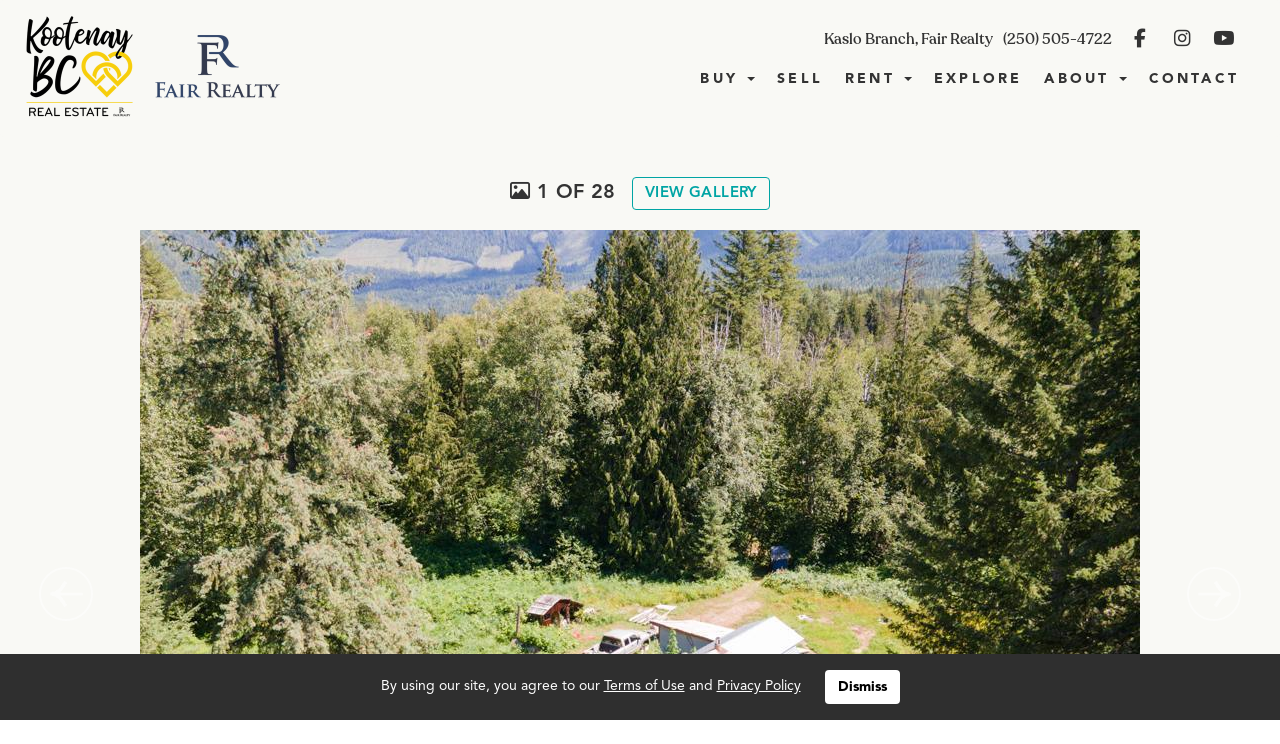

--- FILE ---
content_type: text/html; charset=utf-8
request_url: https://www.kootenaybc.com/listings/view/483283/british-columbia/nakusp/861-hill-creek-road
body_size: 12774
content:
<!DOCTYPE html>
<html>
<head>
<meta charset="utf-8">
<meta name="viewport" content="width=device-width, initial-scale=1, user-scalable=no">
<meta name="format-detection" content="telephone=no" />




  <link rel="shortcut icon" href="https://s.realtyninja.com/static/media/favicons/8905_fav53fc153f_KN_favicon-01.ico" />
    <meta name="description" content="Large acreage on Hill Creek Rd, Galena Bay! This 147.5 acre property has been used as a full time homestead in the past. It is a mix of cleared areas, about half of the p ..." />
    <meta name="keywords" content="Vacant Land, British Columbia, Nakusp, listing, listings, mls, real estate, 861 HILL CREEK ROAD" />
  <title>861 HILL CREEK ROAD - Nakusp, British Columbia Vacant Land - Kootenay BC</title>

<meta property="og:url" content="https://www.kootenaybc.com/listings/view/483283/british-columbia/nakusp/861-hill-creek-road"/>
  <meta property="og:image" content="https://s.realtyninja.com/static/images/listings/med/8905_24788802_1_e64fbbae.jpg" />
    <meta property="og:title" content="861 HILL CREEK ROAD - Nakusp, British Columbia Vacant Land - Kootenay BC"/>
    <meta property="og:description" content="Large acreage on Hill Creek Rd, Galena Bay! This 147.5 acre property has been used as a full time homestead in the past. It is a mix of cleared areas, about half of the p ..." />





  <link rel="canonical" href="https://www.kootenaybc.com/listings/view/483283/british-columbia/nakusp/861-hill-creek-road" />

    <link rel="stylesheet" type="text/css" href="https://s.realtyninja.com/static/rev-06237237/damascus/css/bootstrap-3.4.1.min.css" />
    <link rel="stylesheet" type="text/css" href="https://s.realtyninja.com/static/rev-06237237/css/prod/damascus/common-core.min.css" />
    <link rel="stylesheet" type="text/css" href="https://s.realtyninja.com/static/rev-06237237/css/prod/damascus/common-fancybox.min.css" />
    <link rel="stylesheet" type="text/css" href="https://s.realtyninja.com/static/rev-06237237/css/prod/damascus/common-swiffy.min.css" />
    

    <link href="https://fonts.gstatic.com" rel="preconnect" crossorigin>
    <link rel="stylesheet" type="text/css" href='https://fonts.googleapis.com/css?family=Montserrat:400,700|Raleway:400,400italic,600,600italic,700,700italic' />
    <script src="https://kit.fontawesome.com/b0c3eb69bf.js" crossorigin="anonymous" async></script>
    <link rel="stylesheet" type="text/css" href="https://s.realtyninja.com/static/rev-06237237/css/jquery-ui.min.css" />
    <link rel="stylesheet" type="text/css" href="/customcss/1727999307" />  

    <script src="https://s.realtyninja.com/static/rev-06237237/damascus/js/jquery-3.1.1.min.js"></script>
    <script src="https://s.realtyninja.com/static/rev-06237237/damascus/js/jquery-ui-1.12.1.min.js"></script>
    <script src="https://s.realtyninja.com/static/rev-06237237/damascus/js/bootstrap-3.4.1.min.js"></script>

    
      <script src="https://s.realtyninja.com/static/rev-06237237/js/llsdk-1.23.36/index.umd.js" defer></script>
    
    <script src="https://s.realtyninja.com/static/rev-06237237/js/prod/damascus/common-utils.min.js"></script>
    <script src="https://s.realtyninja.com/static/rev-06237237/js/prod/damascus/common-core.min.js" jsdata='{"googleua":"UA-87801998-1","static_url":"https://s.realtyninja.com","pagetype":"listing_detail_view","mapbox_key":"pk.eyJ1IjoicmVhbHR5bmluamFjb20iLCJhIjoiY2wydGsycDVjMDM5bjNjcXZycHdpZ3ZkeCJ9.-VrUrsjBxCBpcSJdUd0xgA","theme":"katana","sitename":"kulnijjar","domain":"kootenaybc.com","is_damascus":1,"siteid":8905,"blog_url":"media"}'></script>
    <script src="https://s.realtyninja.com/static/rev-06237237/js/prod/damascus/common-fancybox.min.js"></script>
    
    <script src="https://s.realtyninja.com/static/rev-06237237/js/prod/damascus/common-jemplates.min.js"></script>





    <script>
    window.ga=window.ga||function(){(ga.q=ga.q||[]).push(arguments)};ga.l=+new Date;
    ga('create', 'UA-87801998-1', 'auto');
    ga('send', 'pageview');
    </script>
    <script async src='https://www.google-analytics.com/analytics.js'></script>


  <!-- Custom Header Code --><link rel="stylesheet" href="https://maxst.icons8.com/vue-static/landings/line-awesome/line-awesome/1.3.0/css/line-awesome.min.css">
<link rel="stylesheet" href="https://cdnjs.cloudflare.com/ajax/libs/slick-carousel/1.9.0/slick-theme.css" />
<link rel="stylesheet" href="https://cdnjs.cloudflare.com/ajax/libs/slick-carousel/1.9.0/slick.css" />
<script src="https://cdnjs.cloudflare.com/ajax/libs/slick-carousel/1.9.0/slick.js"></script>

<script type="text/javascript">
$(document).ready(function(){
$( ".navbar-toggle" ).before( "<div class='custom-menu'><ul><li><a href='/find-a-property'>BUY</a></li><li><a href='/sell'>SELL</a></li><li><a href='/explore'>EXPLORE</a></li></div>" );
});
</script>


<!-- Google tag (gtag.js) -->
<script async src="https://www.googletagmanager.com/gtag/js?id=G-SHZ6Y0XJ5T"></script>
<script>
  window.dataLayer = window.dataLayer || [];
  function gtag(){dataLayer.push(arguments);}
  gtag('js', new Date());

  gtag('config', 'G-SHZ6Y0XJ5T');
</script>



</head>
    


  <body class="listing-local katana  full_katana 2466946   damascus  bootstrap_theme ddf  katana listing_detail_view sold "  id="body">

  <!-- Custom Body Code --><div style="display:none;">
  <div class="navbar-brand menu-branding">
    <div class="">
        <a href="/"><img alt="" class="img_left" id="BE_current_image" src="https://s.realtyninja.com/static/media/med/8905_c8e762c8_logo.png?width=150&dpr=2" style="opacity: 1; width: 100px;"></a>
    </div>
  </div>
  <div class="footer-sitemap">
    <div class="rn-content-block footer-buyer-section" style="background-image:url('https://s.realtyninja.com/static/media/med/8905_9e21eece_testimonials-icon-bg.png');">
      <div class="container">
        <div class="row">
          <div class="col-lg-6 col-md-6 col-sm-6 col-xs-12 rn-col-1-2">
            <div id="col1" class="rn-col-1-2-content">
              <img class="img_left" src="https://s.realtyninja.com/static/media/med/8905_335be41c_get-in-touch.png" style="opacity: 1;"><h2 class="header2"><span class="bold">Let us help you find a home</span></h2>
            </div>
          </div>
          <div class="col-lg-6 col-md-6 col-sm-6 col-xs-12 rn-col-2-2">
            <div id="col2" class="rn-col-2-2-content">
              <a class="btn-primary rn-link" href="https://kulnijjar.realtyninja.com/find-a-property">Find your home</a>
            </div>
          </div>
        </div>
      </div>
    </div>
    <div class="rn-content-block newsletter-section rn-align-center half-width-1-col" style="background: #E3EDEC">
      <div class="container">
        <div class="row">
          <div class="col-lg-12 col-md-12 col-sm-12 col-xs-12">
              <h4 style="font-weight:bold;">Get notified of new listings and receive free real estate tips and reports</h4>
              
              <!-- Begin Mailchimp Signup Form -->
              <div id="mc_embed_signup">
              <form action="https://kulnijjar.us17.list-manage.com/subscribe/post?u=41a700a4df1725a93a45b156f&id=0f9cb8be5f" method="post" id="mc-embedded-subscribe-form" name="mc-embedded-subscribe-form" class="validate" target="_blank" novalidate>
                <div id="mc_embed_signup_scroll">
                  <h2>Subscribe</h2>
              <div class="indicates-required"><span class="asterisk">*</span> indicates required</div>
              <div class="mc-field-group email">
                  <label for="mce-EMAIL">Email Address  <span class="asterisk">*</span>
              </label>
                  <input placeholder="Enter your email" type="email" value="" name="EMAIL" class="required email" id="mce-EMAIL">
              </div>
              <div class="mc-field-group">
                  <label for="mce-FNAME">First Name </label>
                  <input type="text" value="" name="FNAME" class="" id="mce-FNAME">
              </div>
              <div class="mc-field-group">
                  <label for="mce-LNAME">Last Name </label>
                  <input type="text" value="" name="LNAME" class="" id="mce-LNAME">
              </div>
              <div class="mc-field-group">
                  <label for="mce-MMERGE3">Name </label>
                  <input type="text" value="" name="MMERGE3" class="" id="mce-MMERGE3">
              </div>
              <div class="mc-field-group">
                  <label for="mce-MMERGE4">Group Membership </label>
                  <input type="text" value="" name="MMERGE4" class="" id="mce-MMERGE4">
              </div>
              <div class="mc-field-group">
                  <label for="mce-MMERGE5">Email Address 2 </label>
                  <input type="text" value="" name="MMERGE5" class="" id="mce-MMERGE5">
              </div>
                  <div id="mce-responses" class="clear">
                   <div class="response" id="mce-error-response" style="display:none"></div>
                   <div class="response" id="mce-success-response" style="display:none"></div>
                  </div>  <!-- real people should not fill this in and expect good things - do not remove this or risk form bot signups-->
                <div style="position: absolute; left: -5000px;" aria-hidden="true"><input type="text" name="b_41a700a4df1725a93a45b156f_0f9cb8be5f" tabindex="-1" value=""></div>
                <div class="clear"><input type="submit" value="Sign up" name="subscribe" id="mc-embedded-subscribe" class="button"></div>
                </div>
              </form>
              </div>

              <!--End mc_embed_signup-->

          </div>
        </div>
      </div>
    </div>
    <div class="rn-content-block custom-footer-sitemap">
      <div class="container">
        <div class="row">
          <div class="col-xs-12">
            <div class="col-xs-2" id="p1">
              <h3>West Kootenays</h3>
              <ul>
                <li>
                  <a href="/castlegar">Castlegar</a>
                </li>
                <li>
                  <a href="/creston">Creston / Creston Rural</a>
                </li>
                <li>
                  <a href="/fruitvale">Fruitvale</a>
                </li>
                <li>
                  <a href="/grand-forks">Grand Forks</a>
                </li>
                <li>
                  <a href="/greenwood">Greenwood</a>
                </li>
                <li>
                  <a href="/kaslo">Kaslo</a>
                </li>
                <li>
                  <a href="/midway">Midway</a>
                </li>
                <li>
                  <a href="/montrose">Montrose</a>
                </li>
                <li>
                  <a href="/nakusp">Nakusp</a>
                </li>
                <li>
                  <a href="/nelson">Nelson</a>
                </li>
                <li>
                  <a href="/new-denver">New Denver</a>
                </li>
                <li>
                  <a href="/rossland">Rossland</a>
                </li>
                <li>
                  <a href="/salmo">Salmo</a>
                </li>
                <li>
                  <a href="/silverton">Silverton</a>
                </li>
                <li>
                  <a href="/slocan">Slocan</a>
                </li>
                <li>
                  <a href="/trail">Trail</a>
                </li>
                <li>
                  <a href="/warfield">Warfield</a>
                </li>
              </ul>
            </div>
            <div class="col-xs-2" id="p2">
              <h3>East Kootenays</h3>
              <ul>
                <li>
                  <a href="/canal-flats">Canal Flats</a>
                </li>
                <li>
                  <a href="/cranbrook">Cranbrook / Cranbrook Lakes</a>
                </li>
                <li>
                  <a href="/elkford">Elkford</a>
                </li>
                <li>
                  <a href="/fernie">Fernie</a>
                </li>
                <li>
                  <a href="/golden">Golden</a>
                </li>
                <li>
                  <a href="/invermere">Invermere</a>
                </li>
                <li>
                  <a href="/kimberley">Kimberley</a>
                </li>
                <li>
                  <a href="/radium">Radium</a>
                </li>
                <li>
                  <a href="/sparwood">Sparwood</a>
                </li>
              </ul>
            </div>
            <div class="col-xs-2" id="p3">
              <h3>Properties</h3>
              <ul>
                <li>
                  <a href="/listings">Featured Listings</a>
                </li>
                <li>
                  <a href="/buyers-guide">Buyer's Guide</a>
                </li>
                <li>
                  <a href="/find-a-property">Property Search</a>
                </li>
                <li>
                  <a href="/rent">Rent</a>
                </li>
                <li>
                  <a href="/sell">Sell</a>
                </li>
              </ul>
            </div>
            <div class="col-xs-2" id="p4">
              <h3>About</h3>
              <ul>
                <li>
                  <a href="/our-matchmaker">About</a>
                </li>
                <li>
                  <a href="/our-matchmaker">Matchmakers</a>
                </li>
                <li>
                  <a href="/contact">Contact</a>
                </li>
                <li>
                  <a href="/market-reports">Market Reports</a>
                </li>
              </ul>
            </div>
            <div class="col-xs-2" id="p5">
              <h3>Let's Connect</h3>
              <p class="contact-info-phone"><a href="tel:+1-(250) 505-4722">(250) 505-4722</a></p>
              <p class="contact-info-address">311 4th St,<br />
                Kaslo BC, V0G1M0</p>
              <div class="contact-info-social">                <a href=" https://www.facebook.com/KootenayBCRealEstate" target="_blank">
                    <span class="fa-stack fa-lg">
                      <i class="fa fa-circle fa-stack-2x"></i>
                      <i class="fa fa-facebook fa-stack-1x"></i>
                    </span>
                  </a>              
                  <a href="https://www.instagram.com/kootenaybcrealestate/" target="_blank">
                    <span class="fa-stack fa-lg">
                      <i class="fa fa-circle fa-stack-2x"></i>
                      <i class="fa fa-instagram fa-stack-1x"></i>
                    </span>
                  </a>
                <a href="https://www.youtube.com/channel/UCU_UuDsKgbwiIbv6F5dBGfw" target="_blank">
                    <span class="fa-stack fa-lg">
                      <i class="fa fa-circle fa-stack-2x"></i>
                      <i class="fa fa-youtube fa-stack-1x"></i>
                    </span>
                  </a>      
              </div>
            </div>
          </div>
        </div>
      </div>
    </div>
  </div>  
</div>


<div class="clear"></div>

   




  <section data-uid="" data-widgetid="483283" id="rn-483283" class="header-section section-short-header ">

  

  
    
  
  

  



  <header class="header-top">

    <div class="navbar-wrapper  " style="background-color:#F9F9F5;">

    
        <div class="container-fluid navbar-container">  
    

            <nav class="navbar navbar-default navbar-transparent" role="navigation" id="navbar-main">      

            <button type="button" class="navbar-toggle collapsed" data-toggle="collapse" data-target="#navbar">
              <span class="sr-only">Toggle navigation</span>
              <span class="icon-bar"></span>
              <span class="icon-bar"></span>
              <span class="icon-bar"></span>
            </button>

            
                <div class="container-fluid">       
            

                
                    <div class="navbar-header">
                

                <div class="navbar-brand">
                  <div class="">
                    
                      <a href="/"><img alt="" class="BE_image" contenteditable="false" src="https://s.realtyninja.com/static/media/med/8905_36199346_logo.png?width=267&dpr=2" style="width: 267px; height: auto; opacity: 1;" title="" /></a>
                    
                  </div>
                </div>

                <!-- <a class="navbar-brand" href="/">
                <h3>Kootenay BC</h3>Fair Realty</a> -->

                </div>

            
                <div id="header-contact" class="pull-right-lg pull-right-md pull-right-sm">
            

              <span class="header-contact-details">                  <span class="header-contact-phone">
                    <a href="tel:+1-(250) 505-4722">
                      <i class="fa fa-phone"></i> (250) 505-4722                    </a>
                  </span>              </span>
              <span class="header-contact-social">                  <a href=" https://www.facebook.com/KootenayBCRealEstate" target="_blank" title="Facebook">
                    <span class="fa-stack fa-lg">
                      <i class="fa fa-circle fa-stack-2x"></i>
                      <i class="fa fa-brands fa-facebook fa-stack-1x"></i>
                    </span>
                  </a>                
                  <a href="https://www.instagram.com/kootenaybcrealestate/" target="_blank" title="Instagram">
                    <span class="fa-stack fa-lg">
                      <i class="fa fa-circle fa-stack-2x"></i>
                      <i class="fa fa-brands fa-instagram fa-stack-1x"></i>
                    </span>
                  </a>                
                  <a href="https://www.youtube.com/channel/UCU_UuDsKgbwiIbv6F5dBGfw" target="_blank" title="YouTube">
                    <span class="fa-stack fa-lg">
                      <i class="fa fa-circle fa-stack-2x"></i>
                      <i class="fa fa-brands fa-youtube fa-stack-1x"></i>
                    </span>
                  </a>                                                                                
               </span>
                  <div class="header-account">
      <a id="account_login_link" href="/account/register" class="account boxlink">  <i class="fa fa-user-circle"></i> Account
</a>
</div>

              </div>

            
                <div id="navbar" class="navbar-collapse collapse">
                    <ul class="nav navbar-nav pull-right-lg pull-right-md pull-right-sm">
            

            
  
    
      <li class="">
        <a href="/">
          Home
        </a>
      </li>
    
    
    

  
        <li class="dropdown ">
            <a href="#" class="dropdown-toggle" data-toggle="dropdown" role="button">
                Buy <span class="caret"></span>
            </a>
            <ul class="dropdown-menu" role="menu">
              
                
                  <li class="">
                      <a href="/listings">
                        Featured Listings
                      </a>
                  </li>
                
              
                
                  <li class="">
                      <a href="/find-a-property">
                        Find a Property
                      </a>
                  </li>
                
              
                
                  <li class="">
                      <a href="/buyers-guide">
                        Buyer&#39;s Guide
                      </a>
                  </li>
                
              
            </ul>
    
    

  
    
      <li class="">
        <a href="/sell">
          Sell
        </a>
      </li>
    
    
    

  
        <li class="dropdown ">
            <a href="/rent" class="dropdown-toggle" data-toggle="dropdown" role="button">
                Rent <span class="caret"></span>
            </a>
            <ul class="dropdown-menu" role="menu">
              
                
                  <li class="">
                      <a href="/vacation-rental">
                        Vacation Rental
                      </a>
                  </li>
                
              
                
                  <li class="">
                      <a href="/long-term-rental">
                        Long Term Rental
                      </a>
                  </li>
                
              
            </ul>
    
    

  
    
      <li class="">
        <a href="/explore">
          Explore
        </a>
      </li>
    
    
    

  
        <li class="dropdown ">
            <a href="#" class="dropdown-toggle" data-toggle="dropdown" role="button">
                About <span class="caret"></span>
            </a>
            <ul class="dropdown-menu" role="menu">
              
                
                  <li class="">
                      <a href="/our-matchmakers">
                        Our Matchmakers
                      </a>
                  </li>
                
              
                
                  <li class="">
                      <a href="/kootenaybc-values">
                        Our Values
                      </a>
                  </li>
                
              
                
                  <li class="">
                      <a href="/media">
                        In the Media
                      </a>
                  </li>
                
              
            </ul>
    
    

  
    
      <li class="">
        <a href="/contact">
          Contact
        </a>
      </li>
    
    
    












                

                
                
              </ul>
            </div>

            </div>
        </nav>

      </div>
    </div>
  </header>

</section>





      
      <section class="listing-hero">
  <div id="bg-fade-carousel" class="carousel slide carousel-fade listing-hero-carousel listing-hero-carousel-ddf" data-ride="carousel" data-interval="false">
      <div class="carousel-inner" role="listbox">
        
            <div class="item slide active">
              <div class="listing-photo-lightbox-link listing-photo-lightbox-link-ddf">
                <span class="listing-photo-count"><i class="fa fa-photo"></i> 1 of 28</span>
                <a href="https://s.realtyninja.com/static/images/listings/hd/8905_24788802_1_e64fbbae.jpg" class="fancybox-thumb btn" rel="photo-gal-lightbox" title="">View Gallery</a>
              </div>
              <div class="ddf-listing-photo-hd"><img src="https://s.realtyninja.com/static/images/listings/hd/8905_24788802_1_e64fbbae.jpg" /></div>
            </div>
        
            <div class="item slide ">
              <div class="listing-photo-lightbox-link listing-photo-lightbox-link-ddf">
                <span class="listing-photo-count"><i class="fa fa-photo"></i> 2 of 28</span>
                <a href="https://s.realtyninja.com/static/images/listings/hd/8905_24788802_2_81508c90.jpg" class="fancybox-thumb btn" rel="photo-gal-lightbox" title="">View Gallery</a>
              </div>
              <div class="ddf-listing-photo-hd"><img data-lazy-load-src="https://s.realtyninja.com/static/images/listings/hd/8905_24788802_2_81508c90.jpg" /></div>
            </div>
        
            <div class="item slide ">
              <div class="listing-photo-lightbox-link listing-photo-lightbox-link-ddf">
                <span class="listing-photo-count"><i class="fa fa-photo"></i> 3 of 28</span>
                <a href="https://s.realtyninja.com/static/images/listings/hd/8905_24788802_3_cb312e40.jpg" class="fancybox-thumb btn" rel="photo-gal-lightbox" title="">View Gallery</a>
              </div>
              <div class="ddf-listing-photo-hd"><img data-lazy-load-src="https://s.realtyninja.com/static/images/listings/hd/8905_24788802_3_cb312e40.jpg" /></div>
            </div>
        
            <div class="item slide ">
              <div class="listing-photo-lightbox-link listing-photo-lightbox-link-ddf">
                <span class="listing-photo-count"><i class="fa fa-photo"></i> 4 of 28</span>
                <a href="https://s.realtyninja.com/static/images/listings/hd/8905_24788802_4_0c43185c.jpg" class="fancybox-thumb btn" rel="photo-gal-lightbox" title="">View Gallery</a>
              </div>
              <div class="ddf-listing-photo-hd"><img data-lazy-load-src="https://s.realtyninja.com/static/images/listings/hd/8905_24788802_4_0c43185c.jpg" /></div>
            </div>
        
            <div class="item slide ">
              <div class="listing-photo-lightbox-link listing-photo-lightbox-link-ddf">
                <span class="listing-photo-count"><i class="fa fa-photo"></i> 5 of 28</span>
                <a href="https://s.realtyninja.com/static/images/listings/hd/8905_24788802_5_1487d069.jpg" class="fancybox-thumb btn" rel="photo-gal-lightbox" title="">View Gallery</a>
              </div>
              <div class="ddf-listing-photo-hd"><img data-lazy-load-src="https://s.realtyninja.com/static/images/listings/hd/8905_24788802_5_1487d069.jpg" /></div>
            </div>
        
            <div class="item slide ">
              <div class="listing-photo-lightbox-link listing-photo-lightbox-link-ddf">
                <span class="listing-photo-count"><i class="fa fa-photo"></i> 6 of 28</span>
                <a href="https://s.realtyninja.com/static/images/listings/hd/8905_24788802_6_4d317d5e.jpg" class="fancybox-thumb btn" rel="photo-gal-lightbox" title="">View Gallery</a>
              </div>
              <div class="ddf-listing-photo-hd"><img data-lazy-load-src="https://s.realtyninja.com/static/images/listings/hd/8905_24788802_6_4d317d5e.jpg" /></div>
            </div>
        
            <div class="item slide ">
              <div class="listing-photo-lightbox-link listing-photo-lightbox-link-ddf">
                <span class="listing-photo-count"><i class="fa fa-photo"></i> 7 of 28</span>
                <a href="https://s.realtyninja.com/static/images/listings/hd/8905_24788802_7_42a720e0.jpg" class="fancybox-thumb btn" rel="photo-gal-lightbox" title="">View Gallery</a>
              </div>
              <div class="ddf-listing-photo-hd"><img data-lazy-load-src="https://s.realtyninja.com/static/images/listings/hd/8905_24788802_7_42a720e0.jpg" /></div>
            </div>
        
            <div class="item slide ">
              <div class="listing-photo-lightbox-link listing-photo-lightbox-link-ddf">
                <span class="listing-photo-count"><i class="fa fa-photo"></i> 8 of 28</span>
                <a href="https://s.realtyninja.com/static/images/listings/hd/8905_24788802_8_76922cd3.jpg" class="fancybox-thumb btn" rel="photo-gal-lightbox" title="">View Gallery</a>
              </div>
              <div class="ddf-listing-photo-hd"><img data-lazy-load-src="https://s.realtyninja.com/static/images/listings/hd/8905_24788802_8_76922cd3.jpg" /></div>
            </div>
        
            <div class="item slide ">
              <div class="listing-photo-lightbox-link listing-photo-lightbox-link-ddf">
                <span class="listing-photo-count"><i class="fa fa-photo"></i> 9 of 28</span>
                <a href="https://s.realtyninja.com/static/images/listings/hd/8905_24788802_9_988d4929.jpg" class="fancybox-thumb btn" rel="photo-gal-lightbox" title="">View Gallery</a>
              </div>
              <div class="ddf-listing-photo-hd"><img data-lazy-load-src="https://s.realtyninja.com/static/images/listings/hd/8905_24788802_9_988d4929.jpg" /></div>
            </div>
        
            <div class="item slide ">
              <div class="listing-photo-lightbox-link listing-photo-lightbox-link-ddf">
                <span class="listing-photo-count"><i class="fa fa-photo"></i> 10 of 28</span>
                <a href="https://s.realtyninja.com/static/images/listings/hd/8905_24788802_10_104cff62.jpg" class="fancybox-thumb btn" rel="photo-gal-lightbox" title="">View Gallery</a>
              </div>
              <div class="ddf-listing-photo-hd"><img data-lazy-load-src="https://s.realtyninja.com/static/images/listings/hd/8905_24788802_10_104cff62.jpg" /></div>
            </div>
        
            <div class="item slide ">
              <div class="listing-photo-lightbox-link listing-photo-lightbox-link-ddf">
                <span class="listing-photo-count"><i class="fa fa-photo"></i> 11 of 28</span>
                <a href="https://s.realtyninja.com/static/images/listings/hd/8905_24788802_11_ceec3951.jpg" class="fancybox-thumb btn" rel="photo-gal-lightbox" title="">View Gallery</a>
              </div>
              <div class="ddf-listing-photo-hd"><img data-lazy-load-src="https://s.realtyninja.com/static/images/listings/hd/8905_24788802_11_ceec3951.jpg" /></div>
            </div>
        
            <div class="item slide ">
              <div class="listing-photo-lightbox-link listing-photo-lightbox-link-ddf">
                <span class="listing-photo-count"><i class="fa fa-photo"></i> 12 of 28</span>
                <a href="https://s.realtyninja.com/static/images/listings/hd/8905_24788802_12_0e26eeb6.jpg" class="fancybox-thumb btn" rel="photo-gal-lightbox" title="">View Gallery</a>
              </div>
              <div class="ddf-listing-photo-hd"><img data-lazy-load-src="https://s.realtyninja.com/static/images/listings/hd/8905_24788802_12_0e26eeb6.jpg" /></div>
            </div>
        
            <div class="item slide ">
              <div class="listing-photo-lightbox-link listing-photo-lightbox-link-ddf">
                <span class="listing-photo-count"><i class="fa fa-photo"></i> 13 of 28</span>
                <a href="https://s.realtyninja.com/static/images/listings/hd/8905_24788802_13_91197dc0.jpg" class="fancybox-thumb btn" rel="photo-gal-lightbox" title="">View Gallery</a>
              </div>
              <div class="ddf-listing-photo-hd"><img data-lazy-load-src="https://s.realtyninja.com/static/images/listings/hd/8905_24788802_13_91197dc0.jpg" /></div>
            </div>
        
            <div class="item slide ">
              <div class="listing-photo-lightbox-link listing-photo-lightbox-link-ddf">
                <span class="listing-photo-count"><i class="fa fa-photo"></i> 14 of 28</span>
                <a href="https://s.realtyninja.com/static/images/listings/hd/8905_24788802_14_75126937.jpg" class="fancybox-thumb btn" rel="photo-gal-lightbox" title="">View Gallery</a>
              </div>
              <div class="ddf-listing-photo-hd"><img data-lazy-load-src="https://s.realtyninja.com/static/images/listings/hd/8905_24788802_14_75126937.jpg" /></div>
            </div>
        
            <div class="item slide ">
              <div class="listing-photo-lightbox-link listing-photo-lightbox-link-ddf">
                <span class="listing-photo-count"><i class="fa fa-photo"></i> 15 of 28</span>
                <a href="https://s.realtyninja.com/static/images/listings/hd/8905_24788802_15_c443bffe.jpg" class="fancybox-thumb btn" rel="photo-gal-lightbox" title="">View Gallery</a>
              </div>
              <div class="ddf-listing-photo-hd"><img data-lazy-load-src="https://s.realtyninja.com/static/images/listings/hd/8905_24788802_15_c443bffe.jpg" /></div>
            </div>
        
            <div class="item slide ">
              <div class="listing-photo-lightbox-link listing-photo-lightbox-link-ddf">
                <span class="listing-photo-count"><i class="fa fa-photo"></i> 16 of 28</span>
                <a href="https://s.realtyninja.com/static/images/listings/hd/8905_24788802_16_351e2424.jpg" class="fancybox-thumb btn" rel="photo-gal-lightbox" title="">View Gallery</a>
              </div>
              <div class="ddf-listing-photo-hd"><img data-lazy-load-src="https://s.realtyninja.com/static/images/listings/hd/8905_24788802_16_351e2424.jpg" /></div>
            </div>
        
            <div class="item slide ">
              <div class="listing-photo-lightbox-link listing-photo-lightbox-link-ddf">
                <span class="listing-photo-count"><i class="fa fa-photo"></i> 17 of 28</span>
                <a href="https://s.realtyninja.com/static/images/listings/hd/8905_24788802_17_db1ea65f.jpg" class="fancybox-thumb btn" rel="photo-gal-lightbox" title="">View Gallery</a>
              </div>
              <div class="ddf-listing-photo-hd"><img data-lazy-load-src="https://s.realtyninja.com/static/images/listings/hd/8905_24788802_17_db1ea65f.jpg" /></div>
            </div>
        
            <div class="item slide ">
              <div class="listing-photo-lightbox-link listing-photo-lightbox-link-ddf">
                <span class="listing-photo-count"><i class="fa fa-photo"></i> 18 of 28</span>
                <a href="https://s.realtyninja.com/static/images/listings/hd/8905_24788802_18_e971781d.jpg" class="fancybox-thumb btn" rel="photo-gal-lightbox" title="">View Gallery</a>
              </div>
              <div class="ddf-listing-photo-hd"><img data-lazy-load-src="https://s.realtyninja.com/static/images/listings/hd/8905_24788802_18_e971781d.jpg" /></div>
            </div>
        
            <div class="item slide ">
              <div class="listing-photo-lightbox-link listing-photo-lightbox-link-ddf">
                <span class="listing-photo-count"><i class="fa fa-photo"></i> 19 of 28</span>
                <a href="https://s.realtyninja.com/static/images/listings/hd/8905_24788802_19_7360982c.jpg" class="fancybox-thumb btn" rel="photo-gal-lightbox" title="">View Gallery</a>
              </div>
              <div class="ddf-listing-photo-hd"><img data-lazy-load-src="https://s.realtyninja.com/static/images/listings/hd/8905_24788802_19_7360982c.jpg" /></div>
            </div>
        
            <div class="item slide ">
              <div class="listing-photo-lightbox-link listing-photo-lightbox-link-ddf">
                <span class="listing-photo-count"><i class="fa fa-photo"></i> 20 of 28</span>
                <a href="https://s.realtyninja.com/static/images/listings/hd/8905_24788802_20_83537a37.jpg" class="fancybox-thumb btn" rel="photo-gal-lightbox" title="">View Gallery</a>
              </div>
              <div class="ddf-listing-photo-hd"><img data-lazy-load-src="https://s.realtyninja.com/static/images/listings/hd/8905_24788802_20_83537a37.jpg" /></div>
            </div>
        
            <div class="item slide ">
              <div class="listing-photo-lightbox-link listing-photo-lightbox-link-ddf">
                <span class="listing-photo-count"><i class="fa fa-photo"></i> 21 of 28</span>
                <a href="https://s.realtyninja.com/static/images/listings/hd/8905_24788802_21_72efc714.jpg" class="fancybox-thumb btn" rel="photo-gal-lightbox" title="">View Gallery</a>
              </div>
              <div class="ddf-listing-photo-hd"><img data-lazy-load-src="https://s.realtyninja.com/static/images/listings/hd/8905_24788802_21_72efc714.jpg" /></div>
            </div>
        
            <div class="item slide ">
              <div class="listing-photo-lightbox-link listing-photo-lightbox-link-ddf">
                <span class="listing-photo-count"><i class="fa fa-photo"></i> 22 of 28</span>
                <a href="https://s.realtyninja.com/static/images/listings/hd/8905_24788802_22_33f04554.jpg" class="fancybox-thumb btn" rel="photo-gal-lightbox" title="">View Gallery</a>
              </div>
              <div class="ddf-listing-photo-hd"><img data-lazy-load-src="https://s.realtyninja.com/static/images/listings/hd/8905_24788802_22_33f04554.jpg" /></div>
            </div>
        
            <div class="item slide ">
              <div class="listing-photo-lightbox-link listing-photo-lightbox-link-ddf">
                <span class="listing-photo-count"><i class="fa fa-photo"></i> 23 of 28</span>
                <a href="https://s.realtyninja.com/static/images/listings/hd/8905_24788802_23_4f72c863.jpg" class="fancybox-thumb btn" rel="photo-gal-lightbox" title="">View Gallery</a>
              </div>
              <div class="ddf-listing-photo-hd"><img data-lazy-load-src="https://s.realtyninja.com/static/images/listings/hd/8905_24788802_23_4f72c863.jpg" /></div>
            </div>
        
            <div class="item slide ">
              <div class="listing-photo-lightbox-link listing-photo-lightbox-link-ddf">
                <span class="listing-photo-count"><i class="fa fa-photo"></i> 24 of 28</span>
                <a href="https://s.realtyninja.com/static/images/listings/hd/8905_24788802_24_aac3a1e9.jpg" class="fancybox-thumb btn" rel="photo-gal-lightbox" title="">View Gallery</a>
              </div>
              <div class="ddf-listing-photo-hd"><img data-lazy-load-src="https://s.realtyninja.com/static/images/listings/hd/8905_24788802_24_aac3a1e9.jpg" /></div>
            </div>
        
            <div class="item slide ">
              <div class="listing-photo-lightbox-link listing-photo-lightbox-link-ddf">
                <span class="listing-photo-count"><i class="fa fa-photo"></i> 25 of 28</span>
                <a href="https://s.realtyninja.com/static/images/listings/hd/8905_24788802_25_a6afe4df.jpg" class="fancybox-thumb btn" rel="photo-gal-lightbox" title="">View Gallery</a>
              </div>
              <div class="ddf-listing-photo-hd"><img data-lazy-load-src="https://s.realtyninja.com/static/images/listings/hd/8905_24788802_25_a6afe4df.jpg" /></div>
            </div>
        
            <div class="item slide ">
              <div class="listing-photo-lightbox-link listing-photo-lightbox-link-ddf">
                <span class="listing-photo-count"><i class="fa fa-photo"></i> 26 of 28</span>
                <a href="https://s.realtyninja.com/static/images/listings/hd/8905_24788802_26_7faaa86d.jpg" class="fancybox-thumb btn" rel="photo-gal-lightbox" title="">View Gallery</a>
              </div>
              <div class="ddf-listing-photo-hd"><img data-lazy-load-src="https://s.realtyninja.com/static/images/listings/hd/8905_24788802_26_7faaa86d.jpg" /></div>
            </div>
        
            <div class="item slide ">
              <div class="listing-photo-lightbox-link listing-photo-lightbox-link-ddf">
                <span class="listing-photo-count"><i class="fa fa-photo"></i> 27 of 28</span>
                <a href="https://s.realtyninja.com/static/images/listings/hd/8905_24788802_27_913f0bd6.jpg" class="fancybox-thumb btn" rel="photo-gal-lightbox" title="">View Gallery</a>
              </div>
              <div class="ddf-listing-photo-hd"><img data-lazy-load-src="https://s.realtyninja.com/static/images/listings/hd/8905_24788802_27_913f0bd6.jpg" /></div>
            </div>
        
            <div class="item slide ">
              <div class="listing-photo-lightbox-link listing-photo-lightbox-link-ddf">
                <span class="listing-photo-count"><i class="fa fa-photo"></i> 28 of 28</span>
                <a href="https://s.realtyninja.com/static/images/listings/med/8905_24788802_28_d14a9cd7.jpg" class="fancybox-thumb btn" rel="photo-gal-lightbox" title="">View Gallery</a>
              </div>
              <div class="ddf-listing-photo-hd"><img data-lazy-load-src="https://s.realtyninja.com/static/images/listings/med/8905_24788802_28_d14a9cd7.jpg" /></div>
            </div>
        
        
	  <a class="left carousel-control" href="#bg-fade-carousel" role="button" data-slide="prev">
              <span class="glyphicon glyphicon-chevron-left" aria-hidden="true"></span>
              <span class="sr-only">Previous</span>
          </a>
          <a class="right carousel-control" href="#bg-fade-carousel" role="button" data-slide="next">
              <span class="glyphicon glyphicon-chevron-right" aria-hidden="true"></span>
              <span class="sr-only">Next</span>
          </a>
	
      </div>
  </div>
</section>
<script>
    var cHeight = 0;
    $('.carousel.slide').on('slide.bs.carousel', function (e) {
        var $nextImage1 = null;
        var $nextImage2 = null;
        var $nextImage3 = null;

        $activeItem = $('.active.item', this);

        if (e.direction == 'left') {
            var $nextItem = $activeItem.next('.item');
            $nextImage1 = $nextItem.find('img').eq(0);
            $nextImage2 = $nextItem.find('img').eq(1);
            $nextImage3 = $nextItem.find('img').eq(2);
        } else {
            if ($activeItem.index() == 0) {
                var $nextItem = $('.item.slide', $activeItem.parent()).last();
                $nextImage1 = $nextItem.find('img').eq(0);
                $nextImage2 = $nextItem.find('img').eq(1);
                $nextImage3 = $nextItem.find('img').eq(2);
            } else {
                var $nextItem = $activeItem.prev('.item');
                $nextImage1 = $nextItem.find('img').eq(0);
                $nextImage2 = $nextItem.find('img').eq(1);
                $nextImage3 = $nextItem.find('img').eq(2);
            }
        }

        // Not sure if we need this... the issue is that listing images are different heaights
        // prevents the slide decrease in height
        // if (cHeight == 0) {
        //     cHeight = $(this).height();
        //     $activeItem.next('.item').height(cHeight);
        // }

        // prevents the loaded image if it is already loaded
        var src1 = $nextImage1.data('lazy-load-src');
        var src2 = $nextImage2.data('lazy-load-src');
        var src3 = $nextImage3.data('lazy-load-src');

        if (typeof src1 !== "undefined" && src1 != "") {
            $nextImage1.attr('src', src1)
            $nextImage1.data('lazy-load-src', '');
        }
        if (typeof src2 !== "undefined" && src2 != "") {
            $nextImage2.attr('src', src2)
            $nextImage2.data('lazy-load-src', '');
        }
        if (typeof src3 !== "undefined" && src3 != "") {
            $nextImage3.attr('src', src3)
            $nextImage3.data('lazy-load-src', '');
        }
    });
</script>

  



  




<section class="listing-main-info has-listing-tag">

  <div class="container">
    <div class="row">
      <div class="col-lg-9 col-md-9 col-sm-9 col-xs-12">
      
      
         <div class="listing-tag label label-danger">
          <i class="fa fa-check-square-o"></i> <span>SOLD</span>
        </div>
        

         
        <h1>861 HILL CREEK ROAD</h1>
        <h3>
          Vacant Land
          
          
          
          in Nakusp, British Columbia
        </h3>
      </div>
      <div class="col-lg-3 col-md-3 col-sm-3 col-xs-12">
        
            <div class="listing-main-info-price">$798,000</div>
        
      </div>
    </div>
  </div>
</section>


<section class="content-section section-listing-details">
  <div class="listing-details-container">
    <div class="container">
      <div class="listing-secondary-info-and-cta-container">
        <div class="row">
          <div class="col-lg-6 col-md-6 col-sm-12 col-xs-12">
            <ul class="listing-secondary-info">
              
              
              
            </ul>
          </div>
          <div class="col-lg-6 col-md-6 col-sm-12 col-xs-12">
            <div class="listing-ctas-main">
            </div>
          </div>
        </div> 
      </div>
      <div class="listing-main-content-container">
        <div class="row">
          <div class="col-lg-8 col-md-8 col-sm-8 col-xs-12">
            
              <div class="listing-custom-embed-code-container">
                <iframe width="560" height="315" src="https://www.youtube.com/embed/_bCczy2AKaM" title="YouTube video player" frameborder="0" allow="accelerometer; autoplay; clipboard-write; encrypted-media; gyroscope; picture-in-picture" allowfullscreen></iframe>


              </div>
            

            

            
            
            
              <div class="listing-detail-description">
                Large acreage on Hill Creek Rd, Galena Bay! This 147.5 acre property has been used as a full time homestead in the past. It is a mix of cleared areas, about half of the property with second growth timber, the other half is gently sloped wooded area. There is a small section of the property that is across Hill Creek Rd that has some cleared areas, an older barn and outbuilding with a seasonal brook running through it. The larger portion has a storage trailer and some outbuildings. Power is connected and water is licensed. Public access to Galena Bay waterfront area is a short walk from this property. Zoning allows for mixed use and could be potential to realize some income from existing timber or a potential subdivision or to develop into a hobby farm or full time residence with lots of space and privacy. (id:4069)

                
              </div>
            
            <div class="listing-detail-info-list-container">

              <div class="listing-detail-info-tab-container">

                <ul class="nav nav-tabs" role="tablist">
                  <li class="active"><a href="#listing-details-tab" role="tab" data-toggle="tab"><i class="fa fa-list"></i> Details</a></li>
                  
		    <li><a href="#listing-neighbourhood-tab" role="tab" data-toggle="tab"><i class="fa fa-map-signs"></i> Neighbourhood</a></li>
		  
                </ul>

                <!-- Tab content -->
                <div class="tab-content">
                  <!-- First tab -->
                  <div class="tab-pane fade in active" id="listing-details-tab">



              <div class="listing-detail-idx-table">



                  
                  <div id="rn-address" class="idx-table-item">
                    <div class="idx-table-cell idx-table-cell-label">
                       Address
                    </div>
                    <div class="idx-table-cell idx-table-cell-value">
                       861 HILL CREEK ROAD
                    </div>
                  </div>
                  
                  
                    
                        
                        <div id="rn-listprice" class="idx-table-item">
                         <div class="idx-table-cell idx-table-cell-label">
                            List Price 
                         </div>
                         <div class="idx-table-cell idx-table-cell-value">
                            $798,000
                         </div>
                        </div>
                        
                    
                    
                    
                    
                    
                    
                    
                  
                  
                  
                    
                    
                    
                  
                  
                    <div id="rn-property_type" class="idx-table-item">
                     <div class="idx-table-cell idx-table-cell-label">
                        Property Type
                     </div>
                     <div class="idx-table-cell idx-table-cell-value">
                        Vacant Land
                     </div>
                    </div>
                  
                  
                    <div id="rn-typeof_dwelling" class="idx-table-item">
                     <div class="idx-table-cell idx-table-cell-label">
                        Type of Dwelling
                     </div>
                     <div class="idx-table-cell idx-table-cell-value">
                        Vacant Land
                     </div>
                    </div>
                  
                  
                  
                  
                  <div id="rn-transaction-type" class="idx-table-item">
                     <div class="idx-table-cell idx-table-cell-label">
                        Transaction Type
                     </div>
                     <div class="idx-table-cell idx-table-cell-value">
                        Sale
                     </div>
                    </div>
                  
                  
                  <div id="rn-area" class="idx-table-item">
                     <div class="idx-table-cell idx-table-cell-label">
                        Area
                     </div>
                     <div class="idx-table-cell idx-table-cell-value">
                        British Columbia
                     </div>
                    </div>
                  
                  
                    <div id="rn-subarea" class="idx-table-item">
                     <div class="idx-table-cell idx-table-cell-label">
                        Sub-Area
                     </div>
                     <div class="idx-table-cell idx-table-cell-value">
                       Nakusp
                     </div>
                    </div>
                  
                  

                  
                  
                  
                  
                  
                  
                  
                  
                  
                  
                  
                  
                  <div id="rn-lot-size" class="idx-table-item">
                     <div class="idx-table-cell idx-table-cell-label">
                        Lot Size
                     </div>
                     <div class="idx-table-cell idx-table-cell-value">
                        6425971  Ac.
                     </div>
                    </div>
                  
                  
                  
                  
                  
                  
                  
                  
                  
                  
                  
                  
                  
                  
                  
                  
                  
                  
                  
                  
                  
                  
                  
                  
                  
                  
                  

                  
                    <div id="rn-mlsnumber" class="idx-table-item">
                     <div class="idx-table-cell idx-table-cell-label">
                        MLS&reg; Number
                     </div>
                     <div class="idx-table-cell idx-table-cell-value">
                        2466946
                     </div>
                    </div>
                  
                  
                  
                    <div id="rn-brokerage" class="idx-table-item">
                     <div class="idx-table-cell idx-table-cell-label">
                        Listing Brokerage
                     </div>
                     <div class="idx-table-cell idx-table-cell-value">
                      Fair Realty
                      
                       
                     </div>
                    </div>
                  
                  
                  
                  
                  
                    <div id="rn-postal_code" class="idx-table-item">
                     <div class="idx-table-cell idx-table-cell-label">
                        Postal Code
                     </div>
                     <div class="idx-table-cell idx-table-cell-value">
                        V0G1R2
                     </div>
                    </div>
                  
                  
                  
                  
                  
                  
                  
                  
                  
                  
                  
                  
                  
                  
                  
                  
                  
                    <div id="rn-site_influences" class="idx-table-item">
                     <div class="idx-table-cell idx-table-cell-label">
                        Site Influences
                     </div>
                     <div class="idx-table-cell idx-table-cell-value">
                        Recreation Nearby
                     </div>
                    </div>
                  
                  
                    <div id="rn-features" class="idx-table-item">
                     <div class="idx-table-cell idx-table-cell-label">
                        Features
                     </div>
                     <div class="idx-table-cell idx-table-cell-value">
                        Private setting, Hobby farm, Other, Treed Lot
                     </div>
                    </div>
                  
                  
                  
                  
                  
                  
                  
                  
                  
                  
                  
                  
                  
                  
                  
                  
                  
                  
                  
                  
                  
                  
                  
                  
                  
                  
                  
                  
                  
                  
                  
                  
                  
                  
                  
                  
                  
                  
                  
                  
                  
                  
                  
                  
                  
                  
                  
                  
                  
                  
                  
                  
                  
                  
                  
                  
                  
                  
                  
                  
                  
                  
                  
                  
                  
                  
                  
                  
                  
                  
                  
                  
                  
                  
                  
                  
                  
                  
                  
                  
                  
                  
                  
                  
                  
                  
                  
                  
                  
                  
                  
                  
                  
                  
                
		  <div class="clearfix"></div>
              </div>

		  </div>
		  

		  <!-- Second tab -->
		  
		    <div class="tab-pane fade" id="listing-neighbourhood-tab">
		    </div>
		  
          </div>

          </div><!-- close tab container -->


              
                <div class="listing-crea-disclaimer-logo">
                    <a href="https://www.realtor.ca/PropertyDetails.aspx?PropertyId=24788802" alt="Powered by: REALTOR.ca" target="_blank"><img width="125" src="https://s.realtyninja.com/static/images/common/powered-by-realtor.svg"></a>
                  <div class="clearfix"></div>
                </div>
              
            </div>
            <div class="clearfix"></div>
              
          </div>
          <div class="col-lg-4 col-md-4 col-sm-4 col-xs-12">
          <div class="listing-secondary-content-container">

            
            
          
            <div class="listing-attachments-container">
              <h4>File Attachments</h4>
              <ul class="listing-secondary-content-list">
              
                <li><i class="fa fa-file-pdf-o"></i> <a href="https://s.realtyninja.com/static/media/listings/8905_21afbeff_Hill_Creek_Zoning_Bylaw_upload_separately.pdf" target="_blank">Hill Creek Zoning Bylaw </a></li>
              
                <li><i class="fa fa-file-pdf-o"></i> <a href="https://s.realtyninja.com/static/media/listings/8905_9c2d9873_861_Hill_Creek_Rd_Info_Package.pdf" target="_blank">861 Hill Creek Rd Info Package</a></li>
              
              </ul>
            </div>
          
            <div class="listing-other-actions-container">
              
                

              
                <a id="currency-converter-cta" class="btn btn-default" href="#" data-dialog-content-url="/currency-converter?price=798000" role="button"><i class="fa fa-money"></i>Currency converter</a>
              

              <a class="btn btn-default a2a_dd a2a_target a2a_cta" href="https://www.addtoany.com/share" role="button"><i class="fa fa-share-alt"></i> Share Property</a>
            </div>
            
            <div data-latitude="50.6743" data-longitude="-117.8339" class="listing-views-container">
              <ul class="nav nav-tabs" role="tablist">
                <li role="presentation" class="active"><a id="map_view_trigger" href="#map_view" role="tab" data-toggle="tab"><i class="fa fa-map-marker"></i> Map</a></li>
                <li role="presentation"><a id="street_view_trigger" href="#street_view" role="tab" data-toggle="tab"><i class="fa fa-street-view"></i> Street</a></li>
              </ul>
              <div class="tab-content">
                <div role="tabpanel" class="tab-pane active" id="map_view" style="">

		  

  

<div id="map-container"> 
  <div id="start-map" style="background-image: url('https://s.realtyninja.com/map/50.6743393,-117.8339462');  background-size: cover;"></div>
  <div id="map_view_target"></div> 
</div>


                  <span class="view_google_maps_link">
                      
                        <a href="https://www.google.com/maps/search/?api=1&query=50.6743393,-117.8339462" target="_blank">View on Google Maps</a>
                      
                    </span>
                  </div>
                  <div role="tabpanel" class="tab-pane" id="street_view">
                  </div>
              </div>
            </div>
            <div id='ws-walkscore-tile'></div>
          
            </div>
          </div>
        </div>
      </div>
    </div>
  </div>
</section>




<section data-uid="" data-widgetid="" id="rn-" class="footer-section   " style="background-color:#FFF;">


  
    

  
  
    
  

  

      
    <!--footer editarea test-->
  <div class="rn-content-block section-custom-footer">
        <div class="container">
          <div class="row">
            <div class="col-lg-12 col-md-12 col-sm-12 col-xs-12">
              
                <img alt="" class="BE_image img_center" contenteditable="false" src="https://s.realtyninja.com/static/media/med/8905_11557bf2_2.png?width=412&dpr=2" style="opacity: 1; width: 412px; height: auto;" title="" /><br /><div class="rn-align-center">KootenayBC is a Fair Realty Branch in Kaslo, BC.<br />2021 Kaslo, BC. Designed in Kaslo with love by <a class="rn-link" href="https://www.thegoodkind.co/" style="" target="_blank">Good Kind</a></div>
              
            </div>
          </div>
        </div>
      </div>
  <!--end of footer editarea test-->

  
  <footer id="footer-disclaimer">
    <div class="container">
      <div class="row">
        <div class="col-lg-9 col-md-9">
            <p>The trademarks REALTOR®, REALTORS®, and the REALTOR® logo are controlled by The Canadian Real Estate Association (CREA) and identify real estate professionals who are members of CREA. The trademarks MLS®, Multiple Listing Service® and the associated logos are owned by The Canadian Real Estate Association (CREA) and identify the quality of services provided by real estate professionals who are members of CREA. - Listing data updated on January 18, 2026.</p>
        </div>
        <div class="col-lg-3 col-md-3">
          <p class="powered-by-realtyninja"><a href="https://www.realtyninja.com?ref=rnwebsitefooter" target="_blank"><span style="display:block !important; visibility:visible !important;">
            
              Real Estate Website by RealtyNinja
            
            </span>
          </a></p>
          <p class="privacy-policy"><a href="/privacy">Privacy Policy</a></p>
        </div>
      </div>
    </div>
  </footer>
</section>


<script>
  
  var latitude=$("div[data-latitude]").data("latitude"),longitude=$("div[data-longitude]").data("longitude");if(latitude&&longitude)var ws_wsid="3c29105a68a939531c22e84d304b67d3",ws_lat=latitude,ws_lon=longitude,ws_format="tall",ws_width="100%",ws_height="400";
</script>
    <script async src="https://s.realtyninja.com/static/rev-06237237/js/prod/add2any.min.js"></script>


  <script type='text/javascript' src='https://www.walkscore.com/tile/show-walkscore-tile.php'></script>




    <script src="https://s.realtyninja.com/static/rev-06237237/js/prod/damascus/currency-converter.min.js" defer></script>



  <script>
   $(document).ready(function() {
     $(".calc-mort-cta").on("click", function(e) {
       e.preventDefault();
       mortcalcDialog(798000);
     });
   });

  </script>



    
    <script>
  $(function(){
    const globalOptions = {
     locale: "en",
     appearance: {
       theme: "day",
       variables: {
         "--ll-color-primary": "#fd3958",
         "--ll-color-primary-variant1": "#d5405b",
         "--ll-font-family": "Avenir, sans-serif"
       }
     }
    };

    function loadLocalContentSDK() {
     const ll = LLSDKsJS("e581ead01c3132c8695ff45095e106ce.d4229f8f-1503-4402-97dd-e2aefb877017", globalOptions);
     const sdkContainer = document.getElementById("listing-neighbourhood-tab");
     const sdkOptions = {
       lat: 50.6743393,
       lng: -117.8339462,
       marker : {
         lat: 50.6743393,
         lng: -117.8339462,
       }
     };
       const sdkInstance = ll.create("local-content", sdkContainer, sdkOptions);
     }

    $('a[data-toggle="tab"][href*="listing-neighbourhood-tab"]').one('shown.bs.tab', loadLocalContentSDK);
  });
</script>


   
<div class="scroll-top-wrapper ">
  <span class="scroll-top-inner">
    <i class="fa fa-2x fa-arrow-circle-up"></i>
  </span>
</div>


    


<!-- Carousel JS -->
<script type="text/javascript">
$(document).ready(function(){

     $("#bg-fade-carousel").carousel({
         interval : 5000,
         pause: "hover"
     });
     $("#testimonials-carousel").carousel({
         interval : 10000,
         pause: "hover"
     });

});
</script>
<!-- Back to Top JS -->

<script type="text/javascript">
$(function(){
  $(document).on( 'scroll', function(){
    if ($(window).scrollTop() > 1500) {
      $('.scroll-top-wrapper').addClass('show');
    } else {
      $('.scroll-top-wrapper').removeClass('show');
    }
  });
  $('.scroll-top-wrapper').on('click', scrollToTop);
});
function scrollToTop() {
  verticalOffset = typeof(verticalOffset) != 'undefined' ? verticalOffset : 0;
  element = $('body');
  offset = element.offset();
  offsetTop = offset.top;
  $('html, body').animate({scrollTop: offsetTop}, 500, 'linear');
}
</script>


<!-- FitVid JS -->

<script>
 $(document).ready(function(){
   $("body").fitVids({
     ignore: '.ignorevid',
     customSelector: "iframe[src^='http://www.vopenhouse.ca'], iframe[src^='https://www.vopenhouse.ca'], iframe[src^='http://www.seevirtual360.com'], iframe[src^='https://www.seevirtual360.com'], iframe[src^='http://my.matterport.com'], iframe[src^='https://my.matterport.com']"
   });
 });
</script>



<script type="text/javascript">
$('.carousel.slide').carousel();
</script>


<!-- Fancybox Options -->

<script>
$(document).ready(function() {
    $(".fancybox-thumb").fancybox({
      prevEffect  : 'fade',
      nextEffect  : 'fade',
      helpers : {
        title : {
          type: 'inside'
        },
        thumbs  : {
          width : 75,
          height  : 75,
          source : function( item ) {
              return item.href.concat('?height=75&dpr=2&optimize=high');
          }
        }
      }
    });
  
    $(".fancybox-launch-gallery").click(function() {
        $(".fancybox-thumb").eq(0).trigger('click');    
    });
  
});
</script>

<!-- Launch login based on param -->

<script>
$(document).ready(function() {
    var uri = new miuri(window.location.href);
    if (uri.query('login') == 1) {
      $("#account_login_link").trigger('click');
    } else if (uri.query('login') == 2) {
      $("#account_login_link").attr("href", '/account/login');
      $("#account_login_link").trigger('click');
    } else if (uri.query('ss') == 1) {
      var url = removeParameterFromUrl(location.href, 'ss');
      history.replaceState({}, document.title, url);
      $(".ss_subscribe:first").trigger('click');
    }
});
</script>



  <link href="https://api.mapbox.com/mapbox-gl-js/v3.10.0/mapbox-gl.css" rel="stylesheet">
  <script src="https://api.mapbox.com/mapbox-gl-js/v3.10.0/mapbox-gl.js"></script>




<section id="crea-footer-agreement" class="navbar-fixed-bottom" style="display: none;">
    <div class="container">
        <div class="row">
            <div class="col-lg-12">
                By using our site, you agree to our <a href="/crea-ddf-terms" target="_blank">Terms of Use</a> and <a href="/privacy" target="_blank">Privacy Policy</a>
                <button class="btn" id="crea-footer-dismiss">Dismiss</button>
            </div>
        </div>
    </div>
</section>
<script>
    $(document).ready(function() {
        var ddfagree = cookie.get('ddfagree');
        if (!ddfagree || ddfagree == 'no') {
            $("#crea-footer-agreement").toggle();
        }
        $(document).on("click", "#crea-footer-dismiss", function() {
            var cookie_config = {expires: 365, sameSite: 'Lax', path: '/'};
            if (mypost.embed || mypost.embed_katana) {
                cookie_config.sameSite = 'None';
                cookie_config.secure = 1;
                cookie_config.partitioned = 1;
            }
            cookie.set('ddfagree', 'yes', cookie_config);
            $("#crea-footer-agreement").toggle();
        });
    });
</script>


<!-- Custom Footer Code -->
 
   <script>
$(function() {
  $('.footer-sitemap').insertBefore('.footer-section');
  $('.menu-branding').insertBefore('.navbar-collapse>ul>li:nth-child(1)');
})
  $(' <p class="quotation-marks"><span class="quote-left">“</span><span class="quote-right">”</span></p> ').insertBefore('#testimonials-carousel blockquote');
</script>

<script>
 $('.page-title').clone().appendTo('body:not(.index) .navbar-wrapper');
 $('body.toolbar .navbar-wrapper .rn-col-1-1-content').removeClass('managemode');
</script>

<script>
  $(function() {
    $(".communities-upload .row > div").each(function() {
      if ($(this).children().find('img').length) {
        $(this).clone().appendTo('.communities-slider');
      }
    })
  });
</script>

<script>
$(function() {
  $('.communities-slider').slick({
    slidesToShow: 4,
    centerMode: false,
    centerPadding: 0,
    autoplay:true,
    autoplaySpeed: 0,
    speed: 8000,
    slidesToScroll: 1, 
    infinite: true,
    cssEase: 'linear',
    draggable: true,
    swipeToSlide: true,
    touchMove: true,
    responsive: [{
      breakpoint: 1200,
      settings: {
        slidesToShow: 3,
      }
    }, {
      breakpoint: 992,
      settings: {
        slidesToShow: 3,
      }
    }, {
      breakpoint: 768,
      settings: {
        slidesToShow: 2,
        autoplay: false, 
      }
    }, {

      breakpoint: 480,
      settings: {
        centerMode: true, 
        slidesToShow: 1,
        autoplay: false, 
        speed: 1000,
        swipeToSlide: true,
        touchMove: true,
        touchThreshold: 5,
        pauseOnFocus: false,
        centerPadding: '60px',
      }

    }]
  });
});
</script>

<script>
$(function() {
  $('.custom-form .big-contact-form-container .form-group>textarea').each(function() {
    $(this).attr('placeholder','How can we help you?');
  });
  $('.custom-form .big-contact-form-container .form-group>input').each(function() {
    $(this).attr('placeholder','');
  });
});
</script>

<script>
$(function() {
  $(".listing-grid-content h4").each(function() {
      $(this).text($(this).text().toLowerCase());
    })
})
</script>

<script>
$('document').ready(function () {
$('.listing-grid-info-secondary').html(function(i, v){
    var html = v.split('<br>');
    return html[0] + '<br>' + '<span class="listing-details">' + html[1] + '</span>'
	});
});
</script>

<script>
$(document).ready(function() {
 	 $('.listing-details').each(function(){ 
    var words = $(this).text().split(/\s+/);
    var total = words.length;
    $(this).empty();
    for (index = 0; index < total; index ++){
      $(this).append($("<span />").addClass("specific-info_" + index).text(words[index]));
      }
    })
});
</script>

<script>
$(document).ready(function() {
$(".listing-details span").each(function(){
    $(this).html($(this).html().replace(/,/g , ' '));
	});
});
</script>

<script type="text/javascript">
$(document).ready(function(){
$( ".listing-details span" ).after( " " );
});
</script>

<script>
$(function() {
  $('.table-input .row').each(function() {
    $(this).clone().appendTo('.communities-table');
  })
})
</script>

<script>
  $(function() {
    $(".west-kootenays-content .row > div").each(function() {
      if ($(this).children().find('img').length) {
        $(this).clone().appendTo('.explore-west-slider');
      }
    })
    $(".east-kootenays-content .row > div").each(function() {
      if ($(this).children().find('img').length) {
        $(this).clone().appendTo('.explore-east-slider');
      }
    })
  });
</script>

<script>
$(function() {
  $('.explore-main-slider').slick({
    dots: false,
    slidesToShow: 4,
    responsive: [{
      breakpoint: 1200,
      settings: {
        slidesToShow: 3,
      }
    }, {
      breakpoint: 992,
      settings: {
        slidesToShow: 2,
      }
    }, {
      breakpoint: 768,
      settings: {
        slidesToShow: 2,
      }
    }, {

      breakpoint: 480,
      settings: {
        slidesToShow: 1,
      }

    }]
  });
})
</script>

<script>
$('.subscribe-to-alerts-link').html('Subscribe to this search');
$('.home-page-listings .listings-wrapper .container .row>div:gt(7)').remove();
</script>

<script type="text/javascript">
$(document).ready(function(){
$( ".navbar-nav" ).after( "<div class='header-contact-social custom-social'><a href=' https://www.facebook.com/KootsBC' target='_blank'><span class='fa-stack fa-lg'><i class='fa fa-facebook fa-stack-1x'></i></span></a> <a href='https://www.instagram.com/kootenaybc/' target='_blank'><span class='fa-stack fa-lg'><i class='fa fa-instagram fa-stack-1x'></i></span></a><a href='https://www.youtube.com/channel/UCU_UuDsKgbwiIbv6F5dBGfw' target='_blank'> <span class='fa-stack fa-lg'><i class='fa fa-youtube fa-stack-1x'></i></span></a></div>" );
});
</script>
 

  </body>
</html>






--- FILE ---
content_type: text/css; charset=UTF-8
request_url: https://www.kootenaybc.com/customcss/1727999307
body_size: 9433
content:
@keyframes fadein{from{opacity:0}to{opacity:1}}a,.primary-color,a:hover,a:focus,.footer-sitemap a:hover,.custom-footer-sitemap a:focus{color:#008B8B;transition:all .2s ease}a.rn-link:hover,a.rn-link:focus,.custom-footer-sitemap a:hover,.custom-footer-sitemap a:focus{text-decoration:underline}.listing-lead-form-container a:hover{color:white;text-decoration:underline}.btn-primary a:hover,.btn-primary a:focus,.btn-primary a.rn-link:hover,.btn-primary a.rn-link:focus,.btn a:hover,.btn a:focus{text-decoration:none}a:active{color:#4B6A6E}.custom-footer-sitemap a,.custom-footer-sitemap a:active,.custom-footer-sitemap a{color:#365255}.bullet-points li::marker{color:#008B8B}.carousel-indicators .active{background-color:#f6cc10;border-color:#f6cc10}.rn_colour_green,.jBox-content .rn_colour_green{color:#008B8B!important}.rn_colour_orange,.jBox-content .rn_colour_orange{color:#C94E28!important}.rn-invert-colors .small-contact-info-wrapper .contact-info-social .fa,.small-contact-info-wrapper .contact-info-social .fa{color:#008B8B;transition:all .2s ease}.rn-invert-colors .small-contact-info-wrapper .contact-info-social .fa-circle,.small-contact-info-wrapper .contact-info-social .fa-circle,.rn-invert-colors .small-contact-info-wrapper .contact-info-social .fa-circle:active,.small-contact-info-wrapper .contact-info-social .fa-circle:active{color:transparent;border:1px solid #000000;transition:all .2s ease}.rn-invert-colors .small-contact-info-wrapper .contact-info-social .fa-circle:hover,.small-contact-info-wrapper .contact-info-social .fa-circle:hover{color:#fff}@font-face{font-family:'Recoleta';src:url('https://kootenaybc.s3-us-west-2.amazonaws.com/fonts/Recoleta+Medium.woff') format('woff');font-weight:normal;font-weight:400;font-style:normal;font-display:swap}@font-face{font-family:'Recoleta';src:url('https://kootenaybc.s3-us-west-2.amazonaws.com/fonts/Recoleta+-+Semibold.woff') format('woff');font-weight:600;font-style:normal;font-display:swap}@font-face{font-family:'Avenir LT Std';src:url('https://kootenaybc.s3-us-west-2.amazonaws.com/fonts/Avenir+Heavy.woff') format('woff');font-weight:600;font-style:normal;font-display:swap}@font-face{font-family:'Avenir LT Std';src:url('https://kootenaybc.s3-us-west-2.amazonaws.com/fonts/Avenir+Black.woff') format('woff');font-weight:900;font-style:normal;font-display:swap}@font-face{font-family:'Avenir LT Std';src:url('https://kootenaybc.s3-us-west-2.amazonaws.com/fonts/Avenir+Roman.woff') format('woff');font-weight:normal;font-style:normal;font-display:swap}@font-face{font-family:'bhatoshine';src:url('https://kootenaybc.s3-us-west-2.amazonaws.com/fonts/Bhatoshine.woff') format('woff');font-weight:normal;font-style:normal;font-display:swap}html{font-size:16px}.section-heading h3,.header1,.header2,.header3,.header4,.header5,h1,h2,h3,h4,h5,.recent-blog-entry-date,.header-contact-details,.listing-main-info h1,.blog-header-title-section .blog-entry-info,.blog-header-title-section h1,.blog-overview-wrapper,.blog-overview-wrapper h2,#testimonials-carousel blockquote,.listing-grid-info-price,.subscribe-to-alerts-wrapper .col-lg-12:before{font-family:'Recoleta',Georgia,serif;font-style:normal;font-weight:normal;letter-spacing:0}h1,.header1,.rn-content-block h1{font-size:42px;line-height:50px;margin-bottom:20px;margin-top:0;letter-spacing:0}h2,.header2,.rn-content-block h2,.subscribe-to-alerts-wrapper .col-lg-12:before{font-size:34px;line-height:42px;margin-bottom:20px;margin-top:0;letter-spacing:0}h3,.header3,.rn-content-block h3,#testimonials-carousel blockquote,.listing-grid-info-price{font-size:24px;line-height:32px;margin-top:0;letter-spacing:0}h4,.header4,.rn-content-block h4{font-size:20px;line-height:28px;margin-top:0;letter-spacing:0}h5,.header5,.rn-content-block h5{font-size:16px;line-height:20px;margin-top:0;letter-spacing:0}.video-banner .carousel-caption h1,.hero-carousel .carousel-caption h1{font-family:'bhatoshine';margin:20px auto;text-transform:none;font-size:56px;line-height:62px}.the-new-way h1{font-family:'bhatoshine';font-size:79px;margin:8px auto 37px}.the-new-way h2{margin-bottom:5px}.fancy-h2 h2{font-family:'bhatoshine';font-style:normal;font-weight:normal;margin-bottom:20px}@media only screen and (min-width:992px){h1,.header1,.rn-content-block h1{font-size:56px;font-size:3.5rem;line-height:65px;line-height:116%}.the-new-way h1{font-size:127px;line-height:66px}h2,.header2,.rn-content-block h2,.subscribe-to-alerts-wrapper .col-lg-12:before{font-size:42px;font-size:2.625rem;line-height:50px;line-height:119%}h3,.header3,.rn-content-block h3,#testimonials-carousel blockquote,.listing-grid-info-price{font-size:32px;font-size:2rem;line-height:50px;line-height:156%}h4,.header4,.rn-content-block h4{font-size:24px;font-size:1.5rem;line-height:32px;line-height:133%}h5,.header5,.rn-content-block h5{font-size:18px;font-size:1.125rem;line-height:24px;line-height:133%}.video-banner .carousel-caption h1,.hero-carousel .carousel-caption h1{font-size:72px;line-height:92px}.video-banner .carousel-caption h4{text-align:center!important}}@media only screen and (min-width :1200px){.video-banner .carousel-caption h4{font-size:14px;font-weight:800;line-height:19px;letter-spacing:1.28px;text-transform:uppercase;text-align:center}.video-banner .carousel-caption h1,.hero-carousel .carousel-caption h1{font-size:92px;line-height:132px}}body,.big-contact-form-wrapper,.small-contact-info-wrapper,.hero-carousel .carousel-caption .btn,.building-main-info-listings-count,.listing-detail-info-list-container,.listing-grid,.listing-list,.listing-main-info-price,.listing-secondary-info,.mls-search-controls-wrapper,.mls-search-controls-wrapper label,.search-results-table-view-wrapper,#footer-disclaimer,.recent-blog-entry-text,.blog-post-content .header1,.blog-post-content .header2,.blog-post-content .header3,.blog-post-content .header4,.blog-post-content .header5,.blog-post-content h1,.blog-post-content h2,.blog-post-content h3,.blog-post-content h4,.blog-post-content h5,.blog-entry-info,.blog-post-content,#testimonials-carousel cite,.navbar-default .navbar-nav>li>a,.eyebrow h3,.eyebrow .carousel-caption h4,.carousel-caption h4,.footer-sitemap{font-family:'Avenir LT Std',Helvetica,Arial,sans-serif;font-size:19px;line-height:30px;line-height:158%}#header-contact{font-size:15px}.navbar-default .navbar-nav>li>a{font-weight:900;font-size:14px!important;line-height:19px;letter-spacing:2px;text-transform:uppercase}.eyebrow h3,.eyebrow .carousel-caption h4,.carousel-caption h4{font-size:13px;font-weight:800;line-height:16px;letter-spacing:1.28px;text-transform:uppercase;color:#c84d2e;padding-bottom:20px;margin-bottom:0}.carousel-caption h4{font-size:13px;font-weight:800;line-height:16px;letter-spacing:1.28px;text-transform:uppercase;color:#FFF}.small{font-size:12px;line-height:18px;line-height:150%}.medium{font-size:1rem;font-size:16px;line-height:24px;line-height:150%}.large{font-size:1.375rem;font-size:19px;line-height:30px;line-height:158%}#testimonials-carousel cite{font-style:normal;font-weight:normal;font-size:20px;line-height:32px}.footer-sitemap{font-weight:500;font-size:16px;line-height:32px}#footer-disclaimer,.section-custom-footer{font-size:12px;line-height:18px;line-height:150%}@media only screen and (min-width:992px){body,.big-contact-form-wrapper,.small-contact-info-wrapper,.hero-carousel .carousel-caption .btn,.building-main-info-listings-count,.listing-detail-info-list-container,.listing-grid,.listing-list,.listing-main-info-price,.listing-secondary-info,.mls-search-controls-wrapper,.mls-search-controls-wrapper label,.search-results-table-view-wrapper,.recent-blog-entry-text,.blog-post-content .header1,.blog-post-content .header2,.blog-post-content .header3,.blog-post-content .header4,.blog-post-content .header5,.blog-post-content h1,.blog-post-content h2,.blog-post-content h3,.blog-post-content h4,.blog-post-content h5,.blog-entry-info,.blog-post-content{font-size:20px;font-size:1.25rem;line-height:32px;line-height:160%}.large{font-size:19px;font-size:1.375rem;line-height:30px;line-height:158%}}@media only screen and (min-width:1200px){.eyebrow h3,.eyebrow .carousel-caption h4{font-size:14px;font-weight:800;line-height:19px;letter-spacing:1.28px;text-transform:uppercase;color:#C94E28}}.primary-background-color{background-color:#008B8B}.primary-border-color{border-color:#008B8B;transition:all .2s ease}.content-section .btn-primary{margin-top:30px}.btn-primary{background:#FFD311;border-radius:4px;padding:18px 24px;color:#000;font-size:18px;line-height:25px;font-weight:900;white-space:nowrap}.btn-primary:hover{background:#FFE36A;color:#000!important;text-decoration:none!important}.btn-primary:active,.btn-primary:focus,.btn-primary:active:focus,.btn-primary:active:hover{background:#F9CB00;border-color:#F9CB00;color:#000!important;text-decoration:none!important}.listing-ctas-main .btn-primary{background-color:#F9CB00;border-radius:4px;border-color:#FFE46A;padding:18px 24px;color:#000;font-weight:800;font-size:18px;line-height:25px;margin-top:0}.listing-ctas-main .btn-primary:hover,.listing-ctas-main .btn-primary:active,.listing-ctas-main .btn-primary:focus{background-color:#FFE46A}.blog-overview-wrapper .btn-outline{color:#4f8190;border-color:#008B8B;transition:all .2s ease}.hero-carousel .carousel-inner .rn-invert-colors .btn{color:#000;font-size:18px;line-height:25px;background-color:#FFD311;border-color:#FFD311;border-radius:4px;transition:all .2s ease;padding:18px 24px}html,body{overflow-x:hidden}.section-1-col .rn-remove-padding .container{padding:0 30px 0}.rn-content-block{padding-top:50px;padding-bottom:100px}.remove-top-padding .rn-content-block{padding-top:0}.top-100 .rn-content-block{padding-top:100px}.top-0 .rn-content-block{padding-top:0!important}.listing-photo-lightbox-link-3up,.listing-photo-lightbox-link.listing-photo-lightbox-link-ddf{height:auto}.listing-hero .listing-photo-lightbox-link,.listing-photo-lightbox-link.listing-photo-lightbox-link-ddf,.ddf-listing-photo-hd{background:transparent!important;margin-bottom:0;text-shadow:none!important;color:#333333}.ddf-listing-photo-hd,.ddf-listing-photo-sd{margin-bottom:40px}.listing-hero .listing-photo-lightbox-link .btn{color:#333333;border-color:#333333}.listing-main-info{margin-top:40px!important;background:#fff;border-bottom:1px solid #dedede}.listing-main-info h1,.listing-main-info h3,.listing-details-container,.listing-main-info-price{color:#333333;text-shadow:none!important}.listing-main-info h1{color:#204d74}@media only screen and (min-width :768px){.half-width-1-col .col-lg-12{max-width:60%;margin-left:auto;margin-right:auto;float:none}}@media only screen and (min-width:992px){.content-section.width-950 .container{width:950px}.reg-padding-bottom .rn-content-block{padding-bottom:50px}.no-padding-bottom .rn-content-block{padding-bottom:0}.half-width-2-col .row{display:block;margin:auto;max-width:60%}}@media only screen and (min-width :1200px){.content-section .width-950 .container,.footer-sitemap .footer-buyer-section .container{width:950px}}.header-account{display:none!important}.highlighted .caret{color:#008b8a}.navbar-nav>li:nth-child(2){display:none}.custom-menu{position:absolute;right:50px;top:25px}.custom-menu ul li{display:inline;margin-right:15px}.community-header .custom-menu a,.about-us-header .custom-menu a{color:#fff}.custom-menu a{color:#000;text-shadow:0 1px 2px rgb(0 0 0 / 0%);font-size:14px;line-height:19px;letter-spacing:2px;font-weight:800}.remove-top-padding .rn-content-block{padding-top:0}#header-contact{display:flex;align-items:center;justify-content:center;padding-right:23px}.header-contact-social .fa-stack{width:2em;height:2em;line-height:2em}.header-account,.header-contact-details,.header-contact-social{display:block;margin-bottom:0}.header-contact-social .fa-stack-2x{display:none}.header-contact-social .fa-stack-1x{color:#fff!important}.custom-social{text-align:center;padding-bottom:25px}.custom-social a{margin:5px}.custom-social .fa-stack-1x{color:#0d8b8a!important;text-shadow:none!important;border:1px solid #000;border-radius:50px;font-size:25px}.header-contact-phone a{display:flex;align-items:center}.header-contact-phone a:before{content:"Kaslo Branch, Fair Realty ";margin-right:10px;pointer-events:none}.header-contact-phone a:hover .fa{text-decoration:none!important}.fa-phone:before{display:none}.navbar-nav{margin-top:0}.navbar-nav>li:first-child{display:none}.navbar-default .navbar-nav>li>a{font-size:1.6rem;border:none!important;letter-spacing:.2rem}.navbar-default .navbar-nav>.active>a,.navbar-default .navbar-nav>.active>a:focus,.navbar-default .navbar-nav>.open>a{color:rgba(0,0,0,.5)}.navbar-default .navbar-nav>.active>a:hover,.navbar-default .navbar-nav>.open>a:focus,.navbar-default .navbar-nav>.open>a:hover,.navbar-default .navbar-nav>li>a:focus,.navbar-default .navbar-nav>li>a:hover,.rn-invert-colors .navbar-default .navbar-nav>li>a:focus,.rn-invert-colors .navbar-default .navbar-nav>li>a:hover{color:#008B8B}.dropdown-menu{border:none!important;border-radius:0;-webkit-box-shadow:0 6px 12px rgb(0 0 0 / 0%);box-shadow:0 6px 12px rgb(0 0 0 / 0%);background-color:transparent!important;min-width:180px}.dropdown-menu>li>a{color:#000!important;background-color:#fff!important;padding:10px 20px;font-weight:600}body:not(.index,.listing_detail_view) .section-short-header .navbar-wrapper{min-height:500px;background:url(https://s.realtyninja.com/static/media/med/8905_9e21eece_testimonials-icon-bg.png);background-size:400px;background-position:center 80%;background-repeat:no-repeat}body:not(.index,.listing_detail_view) .section-short-header .navbar-wrapper>.navbar-container{background:#fff;min-height:100px}.custom-title .rn-content-block{padding:70px 0 40px}.custom-title h2,.custom-title h3{text-align:center;font-size:34px}.navbar-wrapper .page-title,.editmode .page-title{display:block;text-align:center}.editmode .navbar-wrapper .page-title,.page-title{display:none}.navbar-wrapper .page-title .rn-content-block{background-color:transparent!important}.navbar-wrapper .bold{text-transform:uppercase;color:#e86e3b}.navbar-wrapper .page-title h1{font-family:'bhatoshine';color:#000}.navbar-wrapper .page-title .rn-col-1-1-content{display:flex;flex-direction:column;justify-content:center;align-items:center}body:not(.index) .section-short-header .header-contact-social .fa-stack-1x{color:#333!important}#navbar{background:#FAFAF8}.navbar-default .navbar-collapse{min-height:100vh}.navbar-default .sm-collapsible{margin:0;padding-top:7rem;height:100%;display:flex;flex-direction:column;justify-content:flex-start;align-items:flex-start}.navbar-nav.sm-collapsible a.has-submenu{padding-left:10px;text-align:left;padding-bottom:0}.navbar-default .sm-collapsible>li{width:100%;padding-bottom:0;border-bottom:1px solid #D6D6CF}.navbar-default .sm-collapsible>li>a{color:#CE4932!important;text-align:left;padding-top:25px;padding-bottom:20px}.navbar-default .sm-collapsible .dropdown-menu{position:static;display:block!important;height:auto;width:auto}.navbar-default .sm-collapsible .dropdown-menu>li>a{text-align:left;padding:10px 10px;color:#000!important;font-size:1.2rem;text-transform:none;font-weight:600;white-space:nowrap}.navbar-default .sm-collapsible .dropdown-menu>li>a:before{content:''!important}.navbar-default .sm-collapsible .caret{display:none}.navbar-default .navbar-toggle,.navbar-default .navbar-toggle:focus,.navbar-default .navbar-toggle:hover{border:0;background:transparent;transition:all .5s ease-in-out}.navbar-default .navbar-toggle.collapsed .icon-bar{background-color:#008B8B;width:22px}.navbar-default .navbar-toggle .icon-bar{width:31px}.community-header .navbar-default .navbar-toggle.collapsed .icon-bar,.about-us-header .navbar-default .navbar-toggle.collapsed .icon-bar{background-color:#fff!important}.navbar-default .navbar-toggle.collapsed .icon-bar{display:block;position:absolute;opacity:1!important;left:0!important;-webkit-transform:rotate(0deg)!important;-moz-transform:rotate(0deg)!important;-o-transform:rotate(0deg)!important;transform:rotate(0deg)!important;-webkit-transition:.25s ease-in-out;-moz-transition:.25s ease-in-out;-o-transition:.25s ease-in-out;transition:.25s ease-in-out;margin:0!important}.navbar-default .navbar-toggle.collapsed .icon-bar:nth-of-type(2){top:10px}.navbar-default .navbar-toggle.collapsed .icon-bar:nth-of-type(3){top:18px}.navbar-default .navbar-toggle.collapsed .icon-bar:nth-of-type(4){top:26px}.navbar-default .navbar-toggle .icon-bar,.rn-invert-colors .navbar-default .navbar-toggle .icon-bar{background-color:#008B8B;position:absolute;margin:0!important}.navbar-default .navbar-toggle .icon-bar:nth-of-type(2){top:20px;left:-10px;-webkit-transform:rotate(135deg);-moz-transform:rotate(135deg);-o-transform:rotate(135deg);transform:rotate(135deg);-webkit-transition:.25s ease-in-out;-moz-transition:.25s ease-in-out;-o-transition:.25s ease-in-out;transition:.25s ease-in-out}.navbar-default .navbar-toggle .icon-bar:nth-of-type(3){opacity:0;left:-60px;-webkit-transition:.25s ease-in-out;-moz-transition:.25s ease-in-out;-o-transition:.25s ease-in-out;transition:.25s ease-in-out}.navbar-default .navbar-toggle .icon-bar:nth-of-type(4){top:20px;left:-10px;-webkit-transform:rotate(-135deg);-moz-transform:rotate(-135deg);-o-transform:rotate(-135deg);transform:rotate(-135deg);-webkit-transition:.25s ease-in-out;-moz-transition:.25s ease-in-out;-o-transition:.25s ease-in-out;transition:.25s ease-in-out}.navbar-collapse .sm-collapsible .menu-branding{position:absolute;top:0;left:0;display:inline-block!important;margin-left:0;width:80px}.navbar-collapse .menu-branding{display:none}.hero-carousel .carousel-caption{top:30%}@media only screen and (max-width:767px){.header-contact-social .fa-stack{font-size:20px}.navbar-nav>li:last-child a{letter-spacing:0}body.index .property-type-section ul{columns:2;-webkit-columns:2;-moz-columns:2}body.index .custom-button li{width:100%}.navbar-default .sm-collapsible .dropdown-menu{margin-left:5px}.navbar-default .sm-collapsible .dropdown-menu>li>a,.rn-invert-colors .navbar-default .navbar-nav>li>a{text-shadow:none!important;background-color:transparent!important}.navbar-nav>li:last-child a:before{content:"Contact Us";visibility:visible;background:#FFD311;border-radius:4px;padding:18px 24px;color:#000!important;font-size:16px;font-weight:900;text-align:center!important;text-transform:capitalize;width:100%;display:block;text-shadow:0 0 black;letter-spacing:0}.navbar-nav>li:last-child{border:none!Important;margin-bottom:-15px}.navbar-nav>li:nth-child(3)>a,.navbar-nav>li:nth-child(4)>a,.navbar-nav>li:last-child a{visibility:hidden}.navbar-nav>li:nth-child(3)>a:before{content:"BUY A PROPERTY";visibility:visible}.navbar-nav>li:nth-child(4)>a:before{content:"SELL A PROPERTY";visibility:visible}.navbar-nav>li:last-child a:before{content:"Contact Us";visibility:visible}.dropdown-menu>li{border:none!important}#header-contact{display:none}.navbar-header{position:absolute;width:90px}body.index .navbar-wrapper{background-color:#fff!important;position:static;height:90px;border-bottom:1px solid #D6D6CF}.rn-invert-colors .navbar-default .navbar-toggle.collapsed .icon-bar{background-color:#008B8B}.navbar-toggle{margin-top:22px}}@media only screen and (min-width :768px){.navbar-default .navbar-nav>li:first-child{display:none}.hero-carousel .carousel-caption{top:35%}#navbar{background:transparent}.navbar-wrapper .page-title h1{font-size:65px}.navbar-default .navbar-collapse{min-height:initial!important}.custom-social{display:none}.custom-menu{display:none}.dropdown-menu>li>a:after{content:"\f054";color:#008b8a;display:inline-block;font:normal normal normal 12px FontAwesome;font-size:inherit;text-rendering:auto;-webkit-font-smoothing:antialiased;-moz-osx-font-smoothing:grayscale;font-size:12px}.custom-title h2,.custom-title h3{text-align:left;font-size:2.65rem}body:not(.index,.listing_detail_view) .section-short-header .navbar-wrapper>.navbar-container{background:transparent;min-height:auto}.dropdown-menu{margin-top:-10px!important}.hero-carousel .carousel-indicators{bottom:-70px}.hero-carousel .carousel-caption p{text-align:left;position:absolute;bottom:0}.hero-carousel .carousel-control .glyphicon-chevron-left{left:30%}.hero-carousel .carousel-control .glyphicon-chevron-right{right:30%}}@media only screen and (min-width :992px){body:not(.index,.listing_detail_view) .section-short-header .navbar-wrapper{min-height:600px}.navbar-wrapper .page-title .rn-col-1-1-content>div{max-width:60%;text-align:center}}.hero-carousel .slide{min-height:700px}.hero-carousel .carousel-caption{top:30%}.section-tall-header .hero{background-color:#FAFAF8;padding-bottom:40px}.glyphicon-chevron-right:before,.glyphicon-chevron-left:before{content:'';height:100%;width:100%;position:absolute;display:block;top:50%;left:50%;background-repeat:no-repeat!important;background-position:center center!important;background-size:70%!important;border:2px solid #fff;border-radius:4rem;padding:25px;filter:blur(.05px);transform:translate(-50%,-50%)}.glyphicon-chevron-right:before{background:url(https://s.realtyninja.com/static/media/med/8905_3cff4552_next-white.png)}.glyphicon-chevron-left:before{background:url(https://s.realtyninja.com/static/media/med/8905_1e9b9168_prev-white.PNG)}.hero-carousel .carousel-indicators .active{background:#008B8B;border-color:#008B8B}.hero-carousel .carousel-indicators li{border:1px solid #000}.hero-carousel .carousel-caption .btn img{max-width:25px;transition:all .3s ease-in-out}.hero-carousel .carousel-caption .btn:hover img{margin-left:-5px;margin-right:5px}.hero-carousel .carousel-caption .btn,.hero-carousel .carousel-inner .rn-invert-colors .btn{background:#FAFAF8!important;border:1px solid #FAFAF8!important}.hero-carousel .carousel-control{pointer-events:none;background:transparent}.hero-carousel .carousel-control>span{pointer-events:initial}.hero-carousel .carousel-control .glyphicon-chevron-left{left:75%}.hero-carousel .carousel-control .glyphicon-chevron-right{right:75%}@media only screen and (max-width:479px){.carousel-caption h4{color:#c84d2e;text-shadow:none;margin-top:80px;padding-bottom:0}}@media only screen and (min-width :992px){.full-view-height .slide{min-height:100vh!important}.navbar-wrapper .page-title .rn-col-1-1-content>div{max-width:60%;text-align:center}}.blue-bg .row>div{background:#E3EDEC;box-sizing:border-box;padding:40px}.blue-bg .bold{font-size:14px;font-weight:800;line-height:19px;letter-spacing:1.28px;text-transform:uppercase;color:#008B8B;display:block;margin:20px 0}.property-type-section .rn-col-2-2{padding-left:0;padding-right:0}.property-type-section .container{background-color:#e3edec;padding:100px 60px;background-image:url(https://s.realtyninja.com/static/media/med/8905_acb7eca1_1.png);background-size:cover;background-repeat:no-repeat;background-position:center;position:relative}.property-type-section ul{padding-left:0!important;list-style:none}.custom-button li{background:#fff;border-radius:4px;padding:30px 12px;transition:all .2s ease;width:45%;text-align:center;display:inline-block;margin:5px;position:relative}.custom-button li a{font-weight:800;font-size:18px;line-height:25px;color:#000;text-align:center;height:100%;width:100%;display:block;position:absolute;top:0;left:0;display:flex;flex-direction:column;justify-content:center;align-items:center}.custom-button li:hover{background:#008B8B}.custom-button li:hover a{color:#fff;text-decoration:none}.custom-button li:active{background:#fff}.custom-button li:active a{color:rgba(0,0,0,.50)}@media only screen and (min-width :768px){.custom-button li{width:140px}.property-type-section .container{background-size:contain;background-position:left center;border-radius:10px}.property-type-section .row{display:flex;align-items:center;justify-content:center}.property-type-section ul{columns:2}}@media only screen and (min-width:992px){.property-type-section ul{columns:3;column-gap:15px;row-gap:20px}}body.rentals .listing-ctas-main a,body.rentals .listing-bottom-form-container{display:none}.search-results-bottom-controls-wrapper,body.index .search-results-top-controls-wrapper{display:}.mls-search-controls-wrapper{background:#e3edec}.fancybox-wrap:not(.fancybox-type-image){width:90%!important;top:5%!important;left:5%!important}.fancybox-inner,.fancybox-katana,.fancybox-katana-narrow{width:100%!important}@media only screen and (min-width :768px){.fancybox-wrap:not(.fancybox-type-image){width:80%!important;left:10%!important}}@media only screen and (min-width :992px){.fancybox-wrap:not(.fancybox-type-image){width:70%!important;left:15%!important}.fancybox-inner,.fancybox-katana,.fancybox-katana-narrow{width:95%!important;display:block;margin:auto}}.listing-grid{border:0;border-radius:0;box-shadow:none;background-color:transparent}.listing-grid h4,.listing-grid-info-primary{margin-bottom:0}.img-listing-grid{border-radius:4px}.listing-grid-info-property-type,.listing-grid-brokerage{display:none}.listing-grid-content{display:flex;flex-direction:column}.listing-grid-info-primary{order:1}.listing-grid-content h4{order:2;font-family:'Avenir LT Std',Helvetica,Arial,sans-serif;font-size:16px;line-height:24px;text-transform:capitalize;color:#365255;font-weight:500}.listing-grid-info-secondary{order:3;color:#365255;font-size:16px;line-height:24px;font-weight:500}.listing-grid-brokerage{order:4}.listing-grid-info-price{font-weight:700;letter-spacing:.02em;color:#333}#listing-item-container a:hover,#listing-item-container a:focus{text-decoration:none;color:initial}.listing-details>span{display:inline-block;margin-top:10px;position:relative}.specific-info_1:before{content:'';display:inline-block;background:url(https://s.realtyninja.com/static/media/med/8905_bed7e356_details-beds.png);background-size:contain;background-position:bottom center;background-repeat:no-repeat;margin-right:5px;height:15px;width:15px}.specific-info_3:before{content:'';display:inline-block;background:url(https://s.realtyninja.com/static/media/med/8905_9ec12951_details-bath.png);background-size:contain;background-position:bottom center;background-repeat:no-repeat;margin-right:5px;height:15px;width:15px}.specific-info_5:before{content:'';display:inline-block;background:url(https://s.realtyninja.com/static/media/med/8905_86b7ffff_details-sqft.png);background-size:contain;background-position:bottom center;background-repeat:no-repeat;margin-right:5px;height:15px;width:15px}.subscribe-to-alerts-wrapper{padding-top:50px}.top-100 .subscribe-to-alerts-wrapper{padding-top:100px}.top-70 .subscribe-to-alerts-wrapper{padding-top:70px}.subscribe-to-alerts-wrapper .alert{margin-bottom:20px}.subscribe-to-alerts-link{display:block;float:none;background:#fff;border:1px solid #D6D6CF;color:#000;position:relative;transition:all .3s ease;padding-left:50px;width:250px;margin:0 auto;font-size:16px;font-weight:900;line-height:21px}.subscribe-to-alerts-link:hover{background:#fff;text-decoration:none;color:#008B8B;border:1px solid #D6D6CF}.subscribe-to-alerts-link::before{content:'';position:absolute;top:50%;left:5px;background:url(https://s.realtyninja.com/static/media/med/8905_081cbb13_logo-icon.png);background-size:contain;background-position:center center;background-repeat:no-repeat;display:inline-block;height:25px;width:40px;transform:translateY(-50%)}.subscribe-to-alerts-wrapper .col-lg-12:before{content:'Featured property listings';position:relative;padding-left:0;margin:0 auto 20px;letter-spacing:0;font-weight:600;text-align:center;display:inline-block;width:100%}@media only screen and (min-width:768px){.subscribe-to-alerts-wrapper .col-lg-12:before{content:'Featured property listings';position:absolute;padding-left:0;font-weight:600;text-align:left}.subscribe-to-alerts-link{display:inline-block;float:right}}.big-contact-form-container .small-divider,.big-contact-form-container h3,.big-contact-form-container .col-lg-5{display:none}.big-contact-form-container .form-control{border:2px solid #000;padding:20px}.big-contact-form-container .btn{display:inline-block;color:#000;font-weight:700;background-color:#fcd50e;padding:15px 65px;border-radius:5px;font-size:1.6rem;margin-top:25px;float:right}.big-contact-form-container .row{display:flex;flex-direction:column;justify-content:center;align-items:center}.big-contact-form-container .form-group{position:relative}.big-contact-form-container .form-group:nth-child(1),.big-contact-form-container .form-group:nth-child(2){display:inline-block;width:48%}.big-contact-form-container .form-group:nth-child(2){float:right}.custom-form .big-contact-form-container .form-group:before{content:'';font-weight:900;margin-top:15px;margin-bottom:10px;display:inline-block;font-size:18px}.custom-form .big-contact-form-container .form-group:nth-child(1):before{content:'Name*'!important}.custom-form .big-contact-form-container .form-group:nth-child(2):before{content:'Email*'!important}.custom-form .big-contact-form-container .form-group:nth-child(3):before{content:'Phone*'!important}.custom-form .big-contact-form-container .form-group:last-of-type:before{content:'Message*'!important}.custom-form .form-control::-webkit-input-placeholder{color:#394E50;font-size:18px}.custom-form .form-control:-ms-input-placeholder{color:#394E50;font-size:18px}.custom-form .form-control::placeholder{color:#394E50;font-size:18px}@media only screen and (min-width :768px){.contact-image .row{display:flex;flex-direction:row}.contact-image .row>div{display:flex;flex-direction:column;justify-content:center;align-items:center}}.section-testimonial-showcase{background-size:contain}.section-testimonial-showcase .section-heading{display:none}#testimonials-carousel cite{margin-top:100px;display:block}#testimonials-carousel .fa{display:none}#testimonials-carousel .quotation-marks{font-family:'Recoleta',serif!important;font-size:100px;color:#118c8a;text-shadow:-1px -1px 0 #f6cc10,1px -1px 0 #f6cc10,-1px 1px 0 #f6cc10,1px 1px 0 #f6cc10;height:100px;display:flex;flex-direction:row;justify-content:center;align-items:flex-start}.quotation-marks .quote-right{display:block;margin-top:-5px}@media only screen and (min-width:992px){.section-testimonial-showcase .carousel-inner{width:60%;margin:0 auto}.testimonials-wrapper{padding-top:160px}.section-testimonial-showcase{background-size:50%}}.footer-sitemap .footer-buyer-section .rn-col-1-2-content{display:flex;flex-direction:column;text-align:center}.footer-sitemap .footer-buyer-section img{max-width:100px;margin-right:0;display:block;margin:auto}.footer-sitemap .footer-buyer-section a{display:block;text-align:center}.indicates-required,.asterisk,#mc_embed_signup_scroll h2,#mc_embed_signup_scroll label,.mc-field-group{display:none}.mc-field-group.email{display:inline-block}#mce-EMAIL,#mce-EMAIL:focus,#mce-EMAIL:active{border:0;outline:none;padding-left:15px}#mc-embedded-subscribe{background:#008B8B;color:#fff;transition:all .3s ease;border:0;border-radius:4px;box-sizing:border-box;padding:8px 17px;font-weight:800}#mc-embedded-subscribe:hover{background:#4B6A6E}#mc_embed_signup_scroll{display:flex;flex-direction:row;justify-content:space-between;align-items:center;background:#fff;box-sizing:border-box;margin:auto;padding:3px;border-radius:3px}.newsletter-section{min-height:250px}.newsletter-section h4{margin-bottom:20px}.footer-sitemap .newsletter-section .col-xs-12{display:block}.footer-sitemap .newsletter-section{padding-top:70px;padding-bottom:70px}.footer-sitemap .newsletter-section .container{padding-left:35px;padding-right:35px}@media only screen and (min-width :992px){#mc_embed_signup_scroll{width:50%}}.rn-content-block.section-custom-footer{padding-top:0;padding-bottom:20px}.rn-content-block.custom-footer-sitemap{padding-top:50px;padding-bottom:20px}.rn-content-block.footer-sitemap{padding-bottom:0}.footer-sitemap .col-xs-12{display:flex;flex-direction:column}.footer-sitemap .col-xs-2{width:100%}.footer-sitemap h3{font-family:'Avenir LT Std',Helvetica,Arial,sans-serif;color:#000;font-size:1rem;text-transform:uppercase;font-weight:600;text-align:center;padding-top:20px}.footer-sitemap ul{padding-inline-start:0;text-align:center}.custom-footer-sitemap .contact-info-phone,.custom-footer-sitemap .contact-info-address,.custom-footer-sitemap .contact-info-social{text-align:center}.footer-sitemap .contact-info-social a{color:transparent;text-decoration:none;position:relative;display:inline-block!important;height:55px;width:55px;display:flex;flex-direction:column;justify-content:center;align-items:center}.footer-sitemap .contact-info-social .fa-stack-2x{border:2px solid #000;border-radius:2rem;height:100%;width:100%}.footer-sitemap .contact-info-social .fa-stack-1x{color:#008B8B}.section-custom-footer .row>div{padding-bottom:30px;border-bottom:1px solid #000}.custom-footer-sitemap ul{list-style:none}#custom-footer,#footer-disclaimer{color:#365255}#footer-disclaimer{padding:30px 0 50px}.powered-by-realtyninja a,.privacy-policy a{color:#000}.powered-by-realtyninja,.privacy-policy,#footer-disclaimer{text-align:center}@media only screen and (min-width :768px){.custom-footer-sitemap .contact-info-phone,.custom-footer-sitemap .contact-info-address,.custom-footer-sitemap .contact-info-social{text-align:left}.footer-sitemap h3,.footer-sitemap ul{text-align:left;padding-top:0}.footer-sitemap ul>li>a,.footer-sitemap ul>li{list-style-type:none}#footer-disclaimer{padding:20px 0 0;text-align:left}.powered-by-realtyninja,.privacy-policy{text-align:right}.footer-section{padding-top:0;color:#365255}.footer-section a{color:#000}.footer-sitemap .footer-buyer-section{padding-top:150px;padding-bottom:100px;background-size:36%;background-position:-22% 14%;background-color:#f9f9f5}.footer-sitemap .footer-buyer-section .rn-col-1-2-content{display:block;text-align:left}.footer-sitemap .footer-buyer-section img{max-width:116px;margin-right:18px}.footer-sitemap .footer-buyer-section a{display:inline}.footer-sitemap .col-xs-12{display:flex;flex-direction:row}.footer-sitemap .col-xs-2{width:20%}}@media only screen and (min-width:992px){.footer-section .rn-content-block,.footer-sitemap .rn-content-block{padding-bottom:20px}.footer-sitemap .footer-buyer-section{padding-bottom:100px;padding-top:150px;background-size:36%;background-position:-22% 14%}.footer-sitemap .footer-buyer-section .rn-content-block{padding-top:150px}.footer-sitemap .footer-buyer-section .container{width:925px}.footer-sitemap .footer-buyer-section .rn-col-2-2{padding-top:40px;padding-left:100px}}.contact-info-contact-image{max-width:200px}.buy-discover-rent-section img{padding-bottom:20px}body.index .footer-buyer-section{display:none}.home-banner .hero-carousel .slide{min-height:0;height:auto}.home-banner .hero-carousel .carousel-caption{display:flex;flex-direction:column-reverse;position:static;padding:250px 15px 200px 15px}body.index .navbar-wrapper{background-color:transparent!important;position:absolute;width:100%;z-index:2}.overlay{width:100%;height:100%;position:absolute;left:0;right:0;background-color:rgba(246,204,16,.18);z-index:1;top:0;-webkit-animation:fadein 1s;-moz-animation:fadein 1s;-ms-animation:fadein 1s;-o-animation:fadein 1s;animation:fadein 1s}.video-banner{min-height:90vh;position:relative;text-align:center;padding:250px 0 200px;background-image:url(https://s.realtyninja.com/static/media/med/8905_ce5d5ffd_IMG_9253_1.jp);background-size:cover;background-position:center}.video-banner video{width:100%;height:100%;object-fit:cover;position:absolute;top:0;left:0}.video-banner .carousel-caption{position:relative;margin:0 auto!important;width:100%;left:0;top:0;height:100%;z-index:1}@media only screen and (max-width :479px){.video-banner .carousel-caption{background-color:#f9f9f5}.video-banner .carousel-caption h1{color:#000;text-shadow:none}.video-banner{min-height:400px;padding:0;display:flex;flex-direction:column-reverse}.video-banner video{position:relative}body.index .medium .rn-content-block{background-color:#e3edec;padding-left:40px!important;padding-right:40px!important}body.index .property-type-section .rn-content-block{padding-bottom:0}body.index .property-type-section .container{padding:40px;background-image:url(https://s.realtyninja.com/static/media/med/8905_9e21eece_testimonials-icon-bg.png);background-size:350px;background-position:top center;border-radius:0}body.index .property-type-section ul{columns:1;-webkit-columns:1;-moz-columns:2}}@media only screen and (max-width:767px){body.index .navbar-wrapper{background-color:#fff!important;position:static;height:90px;border-bottom:1px solid #D6D6CF}body.index .property-type-section ul{columns:2;-webkit-columns:2;-moz-columns:2}body.index .custom-button li{width:100%}}.communities-upload,.editmode .communities-slider{display:none}.editmode .communities-upload{display:block}.communities-slider .slick-slide>div{display:flex;flex-direction:column;height:320px}@media only screen and (min-width :768px){.communities-slider .slick-slide>div{display:flex;flex-direction:column;height:400px}.communities-slider .slick-slide img{height:250px!important;width:250px!important}}@media only screen and (min-width :992px){.communities-slider .slick-slide img{height:285px!important;width:285px!important}}.communities-slider .slick-slide>div>div{height:80%;overflow:hidden}.communities-slider .slick-slide>div>div>div{height:100%}.communities-slider .slick-slide>div>div>div>div{position:absolute;top:0;left:0;height:100%;width:100%;display:flex;justify-content:center;align-items:center;padding:10px;overflow:hidden;box-sizing:border-box;pointer-events:none}.communities-slider .slick-slide img{object-fit:cover;object-position:center center;height:230px;width:230px;display:block;margin:auto;border-radius:8px!important;-webkit-box-shadow:2px 2px 18px -8px rgba(51,51,51,.66);-moz-box-shadow:2px 2px 18px -8px rgba(51,51,51,.66);box-shadow:2px 2px 18px -8px rgba(51,51,51,.66);transition:all .3s ease}.communities-slider .slick-slide img:hover{transform:scale(1.03)}.communities-slider .slick-slide a{position:relative;height:100%;width:100%;display:block;pointer-events:initial}.communities-slider h3{font-family:'bhatoshine';color:#fff;font-size:34px;line-height:50px;position:relative}.communities-slider .slick-slide h3::after{content:'';background:url(https://s.realtyninja.com/static/media/med/8905_3cff4552_next-white.png);height:40px;width:40px;background-size:70%;background-repeat:no-repeat;background-position:center center;position:relative;display:inline-block;margin-left:10px;margin-bottom:-9px}.communities-slider .slick-slide img.rn-invert-colors .navbar-default .navbar-nav>li.dropdown>a:focus,.rn-invert-colors .navbar-default .navbar-nav>li.dropdown>a:hover,.highlighted,.open{background-color:#fff;border-radius:0;color:#000!important;text-shadow:none!important}.about-us-header .carousel-caption h4{font-weight:400;color:#fff}@media only screen and (min-width:768px){.communities-slider .slick-slide:nth-of-type(odd)>div{justify-content:flex-start}.communities-slider .slick-slide:nth-of-type(even)>div{justify-content:flex-end}}body.index .get-in-touch-section .btn-primary{margin-top:30px}.get-in-touch-section .rn-content-block{padding-top:44px;padding-bottom:18rem!important;background-position:top;background-color:#FAFAF8;background-size:cover}.get-in-touch-section img{padding-bottom:10px}.get-in-touch-section h1:nth-child(2){padding-bottom:30px}@media only screen and (min-width:768px){.get-in-touch-section .rn-content-block{padding-top:100px;padding-bottom:28rem!important}}@media only screen and (min-width:992px){.get-in-touch-section .rn-content-block{padding-bottom:42rem!important;background-size:cover}}.listing_detail_view .section-short-header .navbar,.listing-photo-lightbox-link.listing-photo-lightbox-link-ddf,.listing_detail_view .listing-hero,.listing-photo-lightbox-link,.listing-photo-lightbox-link-ddf,.listing-hero-carousel .slide,.listing-main-info.listing-main-info-ddf{background:#F9F9F5!important}.listing-hero{border-top:none}.listing_detail_view .section-short-header .navbar-wrapper{background:#F9F9F5!important}.listing_detail_view .carousel-control.left,.listing_detail_view .carousel-control.right{background:none}.listing_detail_view .carousel-control{color:#008B8B}.listing-detail-description{font-size:inherit;line-height:inherit;letter-spacing:inherit}.listing-main-info{margin-top:0;padding:30px}.listing-photo-lightbox-link.listing-photo-lightbox-link-ddf .btn{color:#008B8B;border-color:#008B8B;transition:all .3s ease-in-out}.listing-photo-lightbox-link.listing-photo-lightbox-link-ddf .btn{color:#00A4A4;border-color:#00A4A4}.listing-ctas-main .btn-primary{background-color:#F9CB00;border-radius:4px;border-color:#FFE46A;padding:18px 24px;color:#000;font-weight:800;font-size:18px;line-height:25px;margin-top:0}.listing-ctas-main .btn-primary:hover,.listing-ctas-main .btn-primary:active,.listing-ctas-main .btn-primary:focus{background-color:#FFE46A}.listing-ctas-main .btn-secondary{background-color:#00A4A4;border-radius:4px;border-color:#00A4A4;padding:18px 24px;color:#FFF;font-weight:800;font-size:18px;line-height:25px}.listing-ctas-main .btn-secondary:hover,.listing-ctas-main .btn-secondary:active,.listing-ctas-main .btn-secondary:focus{background-color:#008B8B;border-color:#00A4A4;color:#fff}@media only screen and (min-width:768px){.listing-main-info{padding-top:0}.listing-main-info.listing-main-info-ddf{height:160px;padding-bottom:0}}@media only screen and (min-width:992px){body.listing_detail_view .section-short-header .navbar-wrapper{min-height:50px!important}.featured-listing-info-container h4 a{color:#4f8190}}@media only screen and (max-width:1200px){.listing-hero-carousel .carousel-control .glyphicon-chevron-left{left:75%;top:60%;opacity:1}.listing-hero-carousel .carousel-control .glyphicon-chevron-right{right:75%;top:60%;opacity:1}.listing-hero-carousel .carousel-control .glyphicon-chevron-left:hover,.listing-hero-carousel .carousel-control .glyphicon-chevron-right:hover{opacity:.7}}@media only screen and (min-width:1500px){.listing_detail_view .glyphicon-chevron-left:before,.listing_detail_view .glyphicon-chevron-right:before{filter:invert(35%) sepia(55%) saturate(7353%) hue-rotate(145deg) brightness(90%) contrast(101%);content:'';height:100%;width:100%;display:block;position:absolute;top:0;left:0;background-repeat:no-repeat!important;background-position:center center!important;background-size:70%!important;border:none;padding:25px;transform:translate(-22%,-19%)}.listing_detail_view .glyphicon-chevron-right:after,.listing_detail_view .glyphicon-chevron-left:after{content:'';height:auto;width:100%;position:absolute;display:block;top:50%;left:50%;background-repeat:no-repeat!important;background-position:center center!important;background-size:70%!important;border:2px solid #008B8B!important;border-radius:4rem;padding:25px;filter:blur(.05px);transform:translate(-50%,-50%)}}.explore-slider .rn-content-block{padding-top:15px}.editmode .explore-upload{display:block}.explore-upload,.editmode .explore-east-slider,.editmode .explore-west-slider{display:none}.explore-main-slider h2{display:block;text-align:center;font-family:'bhatoshine';color:#fff;position:absolute;top:0;left:0;margin-top:120px;width:100%;pointer-events:none;font-size:34px}.explore-main-slider h2::after{content:'';position:relative;display:inline-block;background:url(https://s.realtyninja.com/static/media/med/8905_3cff4552_next-white.png);background-size:80%;margin-left:10px;margin-bottom:-5px;background-repeat:no-repeat;background-position:center center;height:25px;width:35px}.editmode .explore-main-slider h2{position:absolute;display:initial;color:#333;top:unset;left:unset;margin-top:0;pointer-events:initial}.explore-main-slider .slick-slide>div{font-size:16px;color:#4B6A6E}.explore-main-slider .bold{text-transform:uppercase;font-size:13px;font-weight:600;white-space:nowrap;margin-bottom:5px;display:inline-block}.explore-main-slider .bold:before{content:'';display:inline-block;background-size:contain!important;background-position:bottom center!important;background-repeat:no-repeat!important;margin-right:5px;height:16px;width:16px;margin-bottom:-3px}.explore-main-slider .bold:nth-child(1):before{background:url(https://s.realtyninja.com/static/media/med/8905_78cf6977_details-pop.png)}.explore-main-slider .bold:nth-child(2):before{background:url(https://s.realtyninja.com/static/media/med/8905_07108f22_details-avg-price.png)}.explore-main-slider img{border-radius:8px;height:270px;width:100%;object-fit:cover}.half-bg-color .rn-content-block{position:relative}.half-bg-color .rn-content-block:before{content:'';position:absolute;bottom:0;left:0;height:50%;width:100%;background-color:#F8F4F0}@media only screen and (min-width:768px){.map-textarea .row>div{padding-left:60px;padding-right:60px}}@media only screen and (min-width :992px){.explore-main-slider h2{font-size:2.65rem}}.community-header .carousel-caption h4{position:absolute;bottom:0;right:10px;color:#fff!important}.community-header .carousel-caption h1:before{content:'COMMUNITY';display:block;margin:auto;font-size:14px;font-weight:800;line-height:4;letter-spacing:1.28px;margin-top:-40px;font-family:'Avenir LT Std',Helvetica,Arial,sans-serif}.community-header .bg-fade-carousel-shadow{background:none}.community-header .hero-carousel .slide{min-height:90vh}.community-header .hero-carousel .slide::before{content:'';width:100%;height:100%;position:absolute;left:0;right:0;background-color:rgba(246,204,16,.18);z-index:1;top:0}.communities-title .rn-content-block{padding-top:100px;padding-bottom:50px}.communities-title h3{font-weight:700}.communities-title .bold,.communities-contact .bold{font-size:14px;font-weight:800;line-height:19px;letter-spacing:1.28px;text-transform:uppercase;color:#C94E28}.communities-header .rn-content-block{padding-bottom:0;padding-top:0}.communities-header h4{margin-bottom:20px}.communities-basic h4{font-family:'Avenir LT Std',Helvetica,Arial,sans-serif;font-size:22px;line-height:33px;text-align:left}.communities-basic .rn-content-block{padding-top:0;padding-bottom:0}.communities-basic .row{box-sizing:border-box;border-top:1px solid #000;border-bottom:1px solid #000;padding:50px 0}.communities-contact a{font-weight:700;line-height:1.7}.communities-contact .row>div{background:#fff;box-sizing:inherit;padding:50px}.communities-contact img{width:62px;margin-bottom:20px}.communities-contact .rn-align-center{margin-bottom:20px}.communities-contact .rn-align-center:last-of-type{margin-bottom:0}.communities-contact a.rn-link{text-decoration:underline!important}.community-list hr{border-color:#000}.community-list .rn-content-block .row>div ul{padding-left:0}.community-list .rn-content-block{padding-bottom:58px}.community-list li{list-style-type:none;margin-bottom:20px}.community-list li a{margin-bottom:0}.community-list a{margin-bottom:20px;display:inline-block}@media only screen and (min-width :768px){.communities-basic h4{text-align:center}.communities-header .container,.community-list .col-lg-6,.community-list .col-md-6,.community-list .col-sm-6,.community-list .col-xs-12{padding-left:0}}@media only screen and (min-width :992px){.communities-contact .row{box-sizing:border-box;padding:0 40px}}@media only screen and (min-width :1200px){.communities-contact .row{padding:0 80px}}.communities-block{display:none}.communities-block .rn-content-block{padding-top:0;padding-bottom:0}.editmode .table-input{display:block}.table-input,.editmode .communities-table{display:none}.communities-table{display:table;width:100%;border-collapse:collapse;border:1px solid #000;margin-top:10px}.communities-table .row{display:table-row;width:100%;position:relative}.communities-table .row>div{display:table-cell;border:1px solid #000;border-collapse:collapse}.communities-table .row:nth-child(1)>div{background:rgba(0,139,139,.4);font-weight:700}.guide-2-col .rn-content-block{padding:70px 0}.guide-2-col-first .rn-content-block{padding-top:100px}.guide-line .rn-content-block{padding:0}.guide-line hr{border-color:#D6D6CF}.guide-line .row>div,.image-holder-section .row>div{padding-left:0;padding-right:0}.image-holder-section .rn-align-center{padding:15px;color:#365255}body.sell .content-section.width-950 .col-lg-6{padding:0 71px}body.sell .bullet-points .container{padding-top:15px}@media only screen and (min-width:992px){body.sell .bullet-points .container{padding-top:0;padding-bottom:100px}}.points-to-consider-section .rn-content-block{padding-top:0!important;padding-bottom:0!important}.points-to-consider-section .row>div{padding-bottom:50px!important}.matchmakers-bio h3{margin-top:40px}.matchmakers-bio .row>div{padding-left:40px;padding-right:40px}.matchmakers-bio img{border-radius:8px}.matchmaker-section .rn-col-2-2-content{display:flex;flex-direction:column;justify-content:center;align-items:center}.matchmaker-section .rn-col-2-2-content img{margin:0!important}@media only screen and (min-width :500px){.matchmaker-section .row>div{width:33.333333%}.matchmaker-section .rn-col-1-4{width:100%!important}}@media only screen and (min-width :768px){}@media only screen and (min-width :992px){.matchmaker-section .row{display:flex;align-items:center}.matchmaker-section .rn-col-2-2-content{flex-direction:row;justify-content:space-between;align-items:center}.matchmaker-section .row>div{width:20%}.matchmaker-section .rn-col-1-4{width:40%!important}}@media screen and (max-width:479px){.matchmaker-section img{max-width:220px;margin:10px auto;display:block;object-fit:cover}}.the-new-way h1{color:#FFD311}.the-new-way .rn-content-block{background-size:250px}.border-bottom .rn-content-block>.container,.guide-line .rn-content-block>.container{border-bottom:1px solid #D6D6CF;width:95%}.values-section .rn-col-1-2 img{max-width:30px;display:inline-block;margin-right:20px;margin-top:-5px}.values-section .rn-content-block{padding-top:70px;padding-bottom:70px}@media only screen and (min-width :768px){.border-bottom .rn-content-block>.container,.guide-line .rn-content-block>.container{width:750px}.the-new-way .rn-content-block{background-size:390px}}@media only screen and (min-width :992px){.border-bottom .rn-content-block>.container,.guide-line .rn-content-block>.container{width:970px}}@media only screen and (min-width :1200px){.border-bottom .rn-content-block>.container,.guide-line .rn-content-block>.container{width:1170px}}.blog-header-title-section{background-color:#F9F9F5}body.find-a-property .subscribe-to-alerts-wrapper .col-lg-12:before{content:'Property listings'}body.residential .subscribe-to-alerts-wrapper .col-lg-12:before{content:'Residential properties'}body.commercial .subscribe-to-alerts-wrapper .col-lg-12:before{content:'Commercial properties'}body.land-only .subscribe-to-alerts-wrapper .col-lg-12:before{content:'Properties with land only'}body.acreage .subscribe-to-alerts-wrapper .col-lg-12:before{content:'Properties with acreage'}body.castlegar .subscribe-to-alerts-wrapper .col-lg-12:before{content:'Featured Castlegar listings'}body.creston .subscribe-to-alerts-wrapper .col-lg-12:before{content:'Featured Creston listings'}body.fruitvale .subscribe-to-alerts-wrapper .col-lg-12:before{content:'Featured Fruitvale listings'}body.grand-forks .subscribe-to-alerts-wrapper .col-lg-12:before{content:'Featured Grand Forks listings'}body.greenwood .subscribe-to-alerts-wrapper .col-lg-12:before{content:'Featured Greenwood listings'}body.kaslo .subscribe-to-alerts-wrapper .col-lg-12:before{content:'Featured Kaslo listings'}body.midway .subscribe-to-alerts-wrapper .col-lg-12:before{content:'Featured Midway listings'}body.montrose .subscribe-to-alerts-wrapper .col-lg-12:before{content:'Featured Montrose listings'}body.nakusp .subscribe-to-alerts-wrapper .col-lg-12:before{content:'Featured Nakusp listings'}body.nelson .subscribe-to-alerts-wrapper .col-lg-12:before{content:'Featured Nelson listings'}body.new-denver .subscribe-to-alerts-wrapper .col-lg-12:before{content:'Featured New Denver listings'}

--- FILE ---
content_type: text/plain
request_url: https://www.google-analytics.com/j/collect?v=1&_v=j102&a=48401052&t=pageview&_s=1&dl=https%3A%2F%2Fwww.kootenaybc.com%2Flistings%2Fview%2F483283%2Fbritish-columbia%2Fnakusp%2F861-hill-creek-road&ul=en-us%40posix&dt=861%20HILL%20CREEK%20ROAD%20-%20Nakusp%2C%20British%20Columbia%20Vacant%20Land%20-%20Kootenay%20BC&sr=1280x720&vp=1280x720&_u=IEBAAEABAAAAACAAI~&jid=1827348006&gjid=1352862077&cid=961352982.1768762223&tid=UA-87801998-1&_gid=1971385916.1768762223&_r=1&_slc=1&z=296839585
body_size: -451
content:
2,cG-6XFT9BDBCD

--- FILE ---
content_type: image/svg+xml
request_url: https://s.realtyninja.com/static/images/common/powered-by-realtor.svg
body_size: 2332
content:
<?xml version="1.0" encoding="utf-8"?>
<!-- Generator: Adobe Illustrator 23.0.0, SVG Export Plug-In . SVG Version: 6.00 Build 0)  -->
<svg version="1.1" xmlns="http://www.w3.org/2000/svg" xmlns:xlink="http://www.w3.org/1999/xlink" x="0px" y="0px"
	 viewBox="0 0 125 60" style="enable-background:new 0 0 125 60;" xml:space="preserve">
<style type="text/css">
	.st0{fill:#D0191D;}
	.st1{fill:#FFFFFF;}
	.st2{fill:#666666;}
	.st3{display:none;}
	.st4{display:inline;}
</style>
<g id="logo">
	<path class="st0" d="M0.1,16H125v44H0.1V16z"/>
	<g>
		<path class="st1" d="M22.3,47v-9.2l9.2,9.2H22.3z M19.7,47h-6.5V28.6h6.5V47z M22.3,28.7c2.3,0,4.4-0.1,5.5,1.5
			c0.2,0.3,0.4,0.6,0.6,0.9c0,0,1.2,2.3-0.4,4.5c0,0.1-0.1,0.2-0.2,0.3c-1.6,2-4.1,1.4-5.5,1.5L22.3,28.7L22.3,28.7z M9.8,50.2h23.5
			V25.8H9.8L9.8,50.2z"/>
		<path class="st1" d="M48.4,36.4c0-1.2-0.7-2.2-1.7-2.7c-0.4-0.2-0.9-0.4-2.3-0.4h-2.5v9.5h1.2v-8.4h1.5c0.7,0,1.2,0.1,1.7,0.3
			c0.5,0.3,0.9,1,0.9,1.6c0,0.7-0.4,1.5-1.4,1.8c-0.4,0.1-0.8,0.1-1.9,0.1h-0.3l3.3,4.4h1.5l-2.6-3.4C47.5,39.1,48.4,37.7,48.4,36.4
			L48.4,36.4z"/>
		<path class="st1" d="M49.6,42.7h5.3v-1.1h-4.1v-3.1h4v-1.1h-4v-3h4.1v-1.1h-5.3V42.7z"/>
		<path class="st1" d="M60.1,33.3l-4,9.5h1.2l1.3-3.1h4.1l1.3,3.1h1.3l-4.1-9.5H60.1z M62.3,38.5h-3.2l1.6-3.7L62.3,38.5z"/>
		<path class="st1" d="M67.7,33.3h-1.2v9.5h5v-1.1h-3.8V33.3z"/>
		<path class="st1" d="M71.2,34.4h2.1v8.4h1.2v-8.4h2.1v-1.1h-5.4V34.4z"/>
		<path class="st1" d="M81.9,33.1c-2.4,0-5,1.9-5,4.9c0,2.6,2.3,4.8,5,4.8c2.8,0,5-2.2,5-4.9S84.6,33.1,81.9,33.1z M81.9,41.8
			c-2.1,0-3.8-1.7-3.8-3.7c0-2.1,1.7-3.8,3.8-3.8c2.1,0,3.8,1.7,3.8,3.8S84,41.8,81.9,41.8L81.9,41.8z"/>
		<path class="st1" d="M94.9,36.4c0-1.2-0.7-2.2-1.7-2.7c-0.4-0.2-0.9-0.4-2.3-0.4h-2.5v9.5h1.2v-8.4h1.5c0.7,0,1.2,0.1,1.7,0.3
			c0.5,0.3,0.9,1,0.9,1.6c0,0.7-0.4,1.5-1.4,1.8c-0.4,0.1-0.8,0.1-1.9,0.1h-0.3l3.3,4.4h1.5l-2.6-3.4C94,39.1,94.9,37.7,94.9,36.4
			L94.9,36.4z"/>
		<path class="st1" d="M96.7,41.6h1.2v1.1h-1.2V41.6z"/>
		<path class="st1" d="M105.9,40.5c-0.2,0.4-0.8,1.3-2.3,1.3c-1.5,0-2.7-1.2-2.7-2.7c0-1.7,1.4-2.6,2.7-2.6c1,0,1.8,0.5,2.3,1.4
			l0,0.1h1.2l-0.1-0.2c-0.7-1.7-2.3-2.3-3.5-2.3c-2.1,0-3.8,1.7-3.8,3.7c0,2.1,1.7,3.7,3.8,3.7c1.6,0,2.7-0.7,3.5-2.2l0.1-0.2
			L105.9,40.5L105.9,40.5z"/>
		<path class="st1" d="M114.5,35.7v1c-0.8-1-2-1.1-2.5-1.1c-2.4,0-3.8,1.9-3.8,3.7c0,2.1,1.7,3.7,3.8,3.7c0.5,0,1.7-0.1,2.5-1.1v1
			h1.1v-7.1L114.5,35.7L114.5,35.7z M112,41.8c-1.5,0-2.6-1.1-2.6-2.6c0-1.8,1.3-2.7,2.6-2.7c1.4,0,2.6,1.2,2.6,2.7
			C114.6,40.7,113.4,41.8,112,41.8z"/>
		<path class="st1" d="M119,34.8c0,0.7-0.6,1.2-1.2,1.2c-0.7,0-1.2-0.6-1.2-1.2s0.5-1.2,1.2-1.2C118.4,33.6,119,34.1,119,34.8z
			 M116.7,34.8c0,0.6,0.5,1.1,1.1,1.1c0.6,0,1.1-0.5,1.1-1.1c0-0.6-0.5-1.1-1.1-1.1C117.1,33.7,116.7,34.2,116.7,34.8z M117.8,34.1
			c0.1,0,0.5,0,0.5,0.4c0,0.1-0.1,0.3-0.3,0.3c0.2,0.1,0.2,0.2,0.2,0.4c0,0.2,0,0.3,0,0.3h-0.2c0,0,0-0.1,0-0.3c0-0.2,0-0.3-0.4-0.3
			h-0.4v0.6h-0.2v-1.4L117.8,34.1L117.8,34.1z M117.4,34.8h0.4c0.1,0,0.4,0,0.4-0.3c0-0.2-0.3-0.2-0.4-0.2h-0.4L117.4,34.8
			L117.4,34.8z"/>
	</g>
</g>
<g id="text_x5F_en">
	<g>
		<path class="st2" d="M1.6,3.9h2.2c1.8,0,3,0.6,3,2.3c0,1.7-1.2,2.4-2.9,2.4H2.6v3.1h-1V3.9z M3.8,7.8c1.4,0,2-0.5,2-1.6
			c0-1.1-0.7-1.5-2.1-1.5H2.6v3.1H3.8z"/>
		<path class="st2" d="M7.6,8.8c0-1.9,1.3-3.1,2.7-3.1S13,6.9,13,8.8c0,1.9-1.3,3.1-2.7,3.1S7.6,10.8,7.6,8.8z M12,8.8
			c0-1.3-0.7-2.2-1.7-2.2S8.6,7.5,8.6,8.8s0.7,2.2,1.7,2.2S12,10.2,12,8.8z"/>
		<path class="st2" d="M13.8,5.9h1l0.9,3.4c0.1,0.6,0.2,1.1,0.3,1.6h0c0.1-0.5,0.3-1.1,0.4-1.6l0.9-3.4h1l0.9,3.4
			c0.1,0.6,0.3,1.1,0.4,1.6h0c0.1-0.5,0.2-1.1,0.4-1.6l0.8-3.4h0.9l-1.6,5.8h-1.2l-0.8-3.1c-0.1-0.6-0.3-1.1-0.4-1.7h0
			c-0.1,0.6-0.2,1.1-0.4,1.7l-0.8,3.1h-1.2L13.8,5.9z"/>
		<path class="st2" d="M22.6,8.8c0-1.9,1.3-3.1,2.6-3.1c1.5,0,2.3,1.1,2.3,2.7c0,0.2,0,0.4,0,0.6h-3.9c0.1,1.2,0.8,2,1.9,2
			c0.6,0,1-0.2,1.5-0.5l0.4,0.6c-0.5,0.3-1.1,0.6-1.9,0.6C23.9,11.9,22.6,10.8,22.6,8.8z M26.7,8.4c0-1.2-0.5-1.8-1.4-1.8
			c-0.8,0-1.6,0.7-1.7,1.8H26.7z"/>
		<path class="st2" d="M29,5.9h0.8L29.9,7h0c0.4-0.7,1-1.2,1.7-1.2c0.3,0,0.4,0,0.6,0.1l-0.2,0.9c-0.2-0.1-0.3-0.1-0.6-0.1
			C31,6.7,30.4,7,30,8v3.7h-1V5.9z"/>
		<path class="st2" d="M32.6,8.8c0-1.9,1.3-3.1,2.6-3.1c1.5,0,2.3,1.1,2.3,2.7c0,0.2,0,0.4,0,0.6h-3.9c0.1,1.2,0.8,2,1.9,2
			c0.6,0,1-0.2,1.5-0.5l0.4,0.6c-0.5,0.3-1.1,0.6-1.9,0.6C33.9,11.9,32.6,10.8,32.6,8.8z M36.7,8.4c0-1.2-0.5-1.8-1.4-1.8
			c-0.8,0-1.6,0.7-1.7,1.8H36.7z"/>
		<path class="st2" d="M38.6,8.8c0-1.9,1.2-3.1,2.5-3.1c0.7,0,1.1,0.3,1.6,0.7l0-1V3.2h1v8.5h-0.8l-0.1-0.7h0
			c-0.5,0.5-1.1,0.8-1.8,0.8C39.6,11.9,38.6,10.8,38.6,8.8z M42.7,10.3V7.2c-0.5-0.4-0.9-0.6-1.4-0.6c-0.9,0-1.7,0.9-1.7,2.2
			c0,1.4,0.6,2.2,1.6,2.2C41.8,11.1,42.2,10.8,42.7,10.3z"/>
		<path class="st2" d="M49,11.1L49,11.1l-0.1,0.6h-0.8V3.2h1v2.3l0,1c0.5-0.5,1.2-0.8,1.8-0.8c1.5,0,2.3,1.2,2.3,3
			c0,2-1.2,3.2-2.5,3.2C50.1,11.9,49.5,11.6,49,11.1z M52.2,8.8c0-1.3-0.4-2.1-1.5-2.1c-0.5,0-1,0.3-1.6,0.8v3.1
			c0.5,0.4,1,0.6,1.4,0.6C51.5,11.1,52.2,10.2,52.2,8.8z"/>
		<path class="st2" d="M54.1,14.1l0.2-0.8c0.1,0,0.3,0.1,0.4,0.1c0.7,0,1.1-0.5,1.3-1.3l0.1-0.4l-2.3-5.8h1L56,9.1
			c0.2,0.5,0.4,1.1,0.6,1.6h0c0.2-0.5,0.3-1.1,0.5-1.6l1-3.2h1L57,12.2c-0.4,1.2-1,2-2.2,2C54.5,14.3,54.3,14.2,54.1,14.1z"/>
		<path class="st2" d="M60.1,6.8c0-0.5,0.3-0.8,0.7-0.8c0.4,0,0.7,0.3,0.7,0.8c0,0.4-0.3,0.7-0.7,0.7C60.4,7.6,60.1,7.3,60.1,6.8z
			 M60.1,11.1c0-0.5,0.3-0.8,0.7-0.8c0.4,0,0.7,0.3,0.7,0.8c0,0.4-0.3,0.7-0.7,0.7C60.4,11.9,60.1,11.6,60.1,11.1z"/>
	</g>
</g>
<g id="text_x5F_fr" class="st3">
	<g class="st4">
		<path class="st2" d="M3.3,3.9h1.1l2.7,7.9H6L4.6,7.4C4.3,6.5,4.1,5.6,3.8,4.7h0C3.5,5.6,3.3,6.5,3,7.4l-1.4,4.4h-1L3.3,3.9z
			 M2,8.6h3.6v0.8H2V8.6z"/>
		<path class="st2" d="M8,10.6V3.2h1v7.4c0,0.3,0.1,0.4,0.3,0.4c0.1,0,0.1,0,0.2,0l0.1,0.8c-0.1,0.1-0.3,0.1-0.6,0.1
			C8.3,11.9,8,11.4,8,10.6z"/>
		<path class="st2" d="M10.9,4.1c0-0.4,0.3-0.6,0.7-0.6s0.7,0.2,0.7,0.6c0,0.4-0.3,0.6-0.7,0.6S10.9,4.5,10.9,4.1z M11.1,5.9h1v5.8
			h-1V5.9z"/>
		<path class="st2" d="M14,5.9h0.8l0.1,0.8h0c0.5-0.6,1.1-1,1.8-1c0.9,0,1.4,0.4,1.6,1.1c0.6-0.7,1.2-1.1,1.9-1.1
			c1.2,0,1.8,0.8,1.8,2.3v3.7h-1V8.2c0-1.1-0.3-1.6-1.1-1.6c-0.5,0-0.9,0.3-1.5,0.9v4.2h-1V8.2c0-1.1-0.3-1.6-1.1-1.6
			c-0.4,0-0.9,0.3-1.5,0.9v4.2h-1V5.9z"/>
		<path class="st2" d="M23.6,8.8c0-1.9,1.3-3.1,2.6-3.1c1.5,0,2.3,1.1,2.3,2.7c0,0.2,0,0.4,0,0.6h-3.9c0.1,1.2,0.8,2,1.9,2
			c0.6,0,1-0.2,1.5-0.5l0.4,0.6c-0.5,0.3-1.1,0.6-1.9,0.6C24.8,11.9,23.6,10.8,23.6,8.8z M27.6,8.4c0-1.2-0.5-1.8-1.4-1.8
			c-0.8,0-1.6,0.7-1.7,1.8H27.6z"/>
		<path class="st2" d="M29.9,5.9h0.8l0.1,0.8h0c0.6-0.5,1.2-1,2-1c1.2,0,1.8,0.8,1.8,2.3v3.7h-1V8.2c0-1.1-0.3-1.6-1.1-1.6
			c-0.6,0-1,0.3-1.6,0.9v4.2h-1V5.9z"/>
		<path class="st2" d="M36.7,9.9V6.7h-0.9V6l0.9-0.1l0.1-1.6h0.8v1.6h1.6v0.8h-1.6V10c0,0.7,0.2,1.1,0.9,1.1c0.2,0,0.5-0.1,0.7-0.2
			l0.2,0.7c-0.3,0.1-0.7,0.2-1.1,0.2C37.1,11.9,36.7,11.1,36.7,9.9z"/>
		<path class="st2" d="M40,8.8c0-1.9,1.3-3.1,2.6-3.1c1.5,0,2.3,1.1,2.3,2.7c0,0.2,0,0.4,0,0.6h-3.9c0.1,1.2,0.8,2,1.9,2
			c0.6,0,1-0.2,1.5-0.5l0.4,0.6c-0.5,0.3-1.1,0.6-1.9,0.6C41.2,11.9,40,10.8,40,8.8z M44,8.4c0-1.2-0.5-1.8-1.4-1.8
			c-0.8,0-1.6,0.7-1.7,1.8H44z M41.9,4.4l1.7-2L44.3,3l-1.9,1.8L41.9,4.4z"/>
		<path class="st2" d="M48.7,5.9h0.8l0.1,0.7h0c0.5-0.4,1.2-0.8,1.9-0.8c1.5,0,2.3,1.2,2.3,3c0,2-1.2,3.1-2.5,3.1
			c-0.5,0-1.1-0.2-1.6-0.7l0,1v2h-1V5.9z M52.8,8.8c0-1.3-0.4-2.1-1.5-2.1c-0.5,0-1,0.3-1.6,0.8v3.1c0.5,0.4,1,0.6,1.4,0.6
			C52.1,11.1,52.8,10.2,52.8,8.8z"/>
		<path class="st2" d="M54.9,10.2c0-1.3,1.1-1.9,3.6-2.2c0-0.8-0.3-1.5-1.2-1.5c-0.7,0-1.3,0.3-1.7,0.6l-0.4-0.7
			c0.5-0.4,1.4-0.8,2.3-0.8c1.4,0,2,0.9,2,2.4v3.6h-0.8l-0.1-0.7h0c-0.6,0.5-1.2,0.8-1.9,0.8C55.6,11.9,54.9,11.3,54.9,10.2z
			 M58.5,10.3V8.7c-2,0.2-2.6,0.7-2.6,1.5c0,0.7,0.4,0.9,1,0.9C57.4,11.1,57.9,10.8,58.5,10.3z"/>
		<path class="st2" d="M61.3,5.9h0.8L62.2,7h0c0.4-0.7,1-1.2,1.7-1.2c0.3,0,0.4,0,0.6,0.1l-0.2,0.9c-0.2-0.1-0.3-0.1-0.6-0.1
			c-0.5,0-1.1,0.4-1.5,1.3v3.7h-1V5.9z"/>
		<path class="st2" d="M67.6,6.8c0-0.5,0.3-0.8,0.7-0.8s0.7,0.3,0.7,0.8c0,0.4-0.3,0.7-0.7,0.7S67.6,7.3,67.6,6.8z M67.6,11.1
			c0-0.5,0.3-0.8,0.7-0.8s0.7,0.3,0.7,0.8c0,0.4-0.3,0.7-0.7,0.7S67.6,11.6,67.6,11.1z"/>
	</g>
</g>
</svg>
